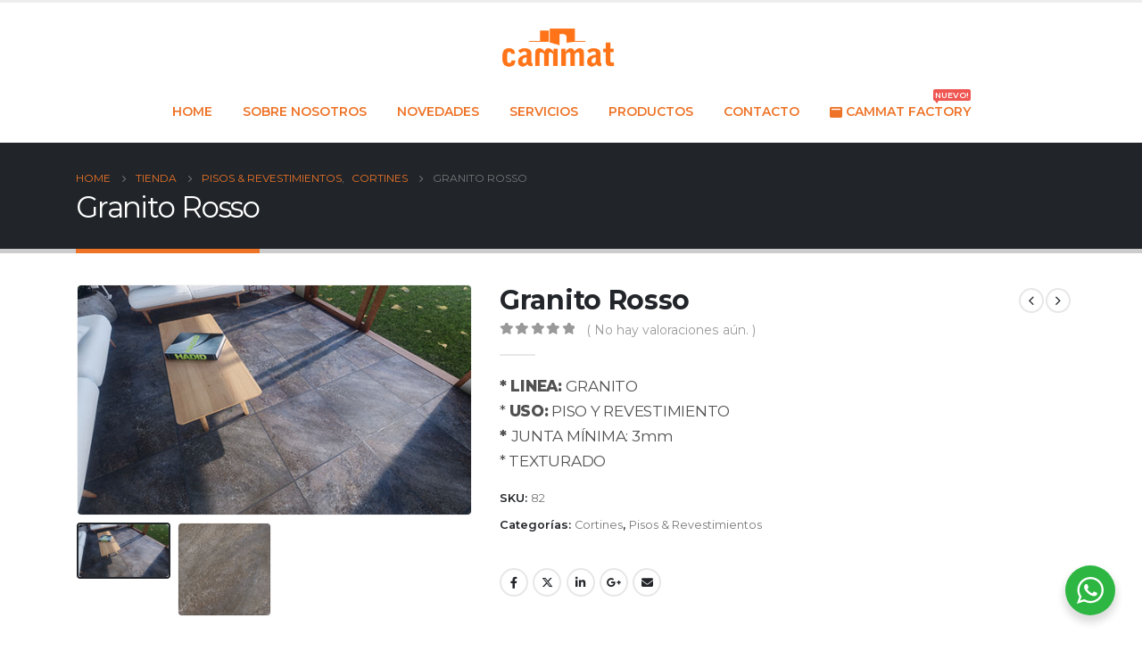

--- FILE ---
content_type: text/html; charset=UTF-8
request_url: https://cammat.com.ar/producto/granito-rosso/
body_size: 25255
content:
	<!DOCTYPE html>
	<html  lang="es-AR" prefix="og: http://ogp.me/ns# fb: http://ogp.me/ns/fb#">
	<head>
		<meta http-equiv="X-UA-Compatible" content="IE=edge" />
		<meta http-equiv="Content-Type" content="text/html; charset=UTF-8" />
		<meta name="viewport" content="width=device-width, initial-scale=1, minimum-scale=1" />

		<link rel="profile" href="https://gmpg.org/xfn/11" />
		<link rel="pingback" href="https://cammat.com.ar/xmlrpc.php" />
		<title>Granito Rosso &#8211; Cammat</title>
<meta name='robots' content='max-image-preview:large' />
<script>window._wca = window._wca || [];</script>
<link rel='dns-prefetch' href='//stats.wp.com' />
<link rel='dns-prefetch' href='//www.googletagmanager.com' />
<link rel="alternate" type="application/rss+xml" title="Cammat &raquo; Feed" href="https://cammat.com.ar/feed/" />
<link rel="alternate" type="application/rss+xml" title="Cammat &raquo; RSS de los comentarios" href="https://cammat.com.ar/comments/feed/" />
<link rel="alternate" type="application/rss+xml" title="Cammat &raquo; Granito Rosso RSS de los comentarios" href="https://cammat.com.ar/producto/granito-rosso/feed/" />
<link rel="alternate" title="oEmbed (JSON)" type="application/json+oembed" href="https://cammat.com.ar/wp-json/oembed/1.0/embed?url=https%3A%2F%2Fcammat.com.ar%2Fproducto%2Fgranito-rosso%2F" />
<link rel="alternate" title="oEmbed (XML)" type="text/xml+oembed" href="https://cammat.com.ar/wp-json/oembed/1.0/embed?url=https%3A%2F%2Fcammat.com.ar%2Fproducto%2Fgranito-rosso%2F&#038;format=xml" />
		<link rel="shortcut icon" href="//cammat.com.ar/wp-content/uploads/2021/10/cropped-2PERFIL_CAMMMAT_180px-x-180px-02.png" type="image/x-icon" />
				<link rel="apple-touch-icon" href="//cammat.com.ar/wp-content/uploads/2021/10/cropped-2PERFIL_CAMMMAT_180px-x-180px-02.png" />
				<link rel="apple-touch-icon" sizes="120x120" href="//cammat.com.ar/wp-content/uploads/2021/10/cropped-2PERFIL_CAMMMAT_180px-x-180px-02.png" />
				<link rel="apple-touch-icon" sizes="76x76" href="//cammat.com.ar/wp-content/uploads/2021/10/cropped-2PERFIL_CAMMMAT_180px-x-180px-02.png" />
				<link rel="apple-touch-icon" sizes="152x152" href="//cammat.com.ar/wp-content/uploads/2021/10/cropped-2PERFIL_CAMMMAT_180px-x-180px-02.png" />
			<meta name="twitter:card" content="summary_large_image">
	<meta property="twitter:title" content="Granito Rosso"/>
	<meta property="og:title" content="Granito Rosso"/>
	<meta property="og:type" content="website"/>
	<meta property="og:url" content="https://cammat.com.ar/producto/granito-rosso/"/>
	<meta property="og:site_name" content="Cammat"/>
	<meta property="og:description" content=""/>

						<meta property="og:image" content="https://cammat.com.ar/wp-content/uploads/2023/06/f-roso.jpg"/>
				<style id='wp-img-auto-sizes-contain-inline-css'>
img:is([sizes=auto i],[sizes^="auto," i]){contain-intrinsic-size:3000px 1500px}
/*# sourceURL=wp-img-auto-sizes-contain-inline-css */
</style>
<link rel='stylesheet' id='berocket_aapf_widget-style-css' href='https://cammat.com.ar/wp-content/plugins/woocommerce-ajax-filters/assets/frontend/css/fullmain.min.css?ver=1.6.9.4' media='all' />
<style id='wp-emoji-styles-inline-css'>

	img.wp-smiley, img.emoji {
		display: inline !important;
		border: none !important;
		box-shadow: none !important;
		height: 1em !important;
		width: 1em !important;
		margin: 0 0.07em !important;
		vertical-align: -0.1em !important;
		background: none !important;
		padding: 0 !important;
	}
/*# sourceURL=wp-emoji-styles-inline-css */
</style>
<link rel='stylesheet' id='wp-block-library-css' href='https://cammat.com.ar/wp-includes/css/dist/block-library/style.min.css?ver=6.9' media='all' />
<style id='wp-block-library-theme-inline-css'>
.wp-block-audio :where(figcaption){color:#555;font-size:13px;text-align:center}.is-dark-theme .wp-block-audio :where(figcaption){color:#ffffffa6}.wp-block-audio{margin:0 0 1em}.wp-block-code{border:1px solid #ccc;border-radius:4px;font-family:Menlo,Consolas,monaco,monospace;padding:.8em 1em}.wp-block-embed :where(figcaption){color:#555;font-size:13px;text-align:center}.is-dark-theme .wp-block-embed :where(figcaption){color:#ffffffa6}.wp-block-embed{margin:0 0 1em}.blocks-gallery-caption{color:#555;font-size:13px;text-align:center}.is-dark-theme .blocks-gallery-caption{color:#ffffffa6}:root :where(.wp-block-image figcaption){color:#555;font-size:13px;text-align:center}.is-dark-theme :root :where(.wp-block-image figcaption){color:#ffffffa6}.wp-block-image{margin:0 0 1em}.wp-block-pullquote{border-bottom:4px solid;border-top:4px solid;color:currentColor;margin-bottom:1.75em}.wp-block-pullquote :where(cite),.wp-block-pullquote :where(footer),.wp-block-pullquote__citation{color:currentColor;font-size:.8125em;font-style:normal;text-transform:uppercase}.wp-block-quote{border-left:.25em solid;margin:0 0 1.75em;padding-left:1em}.wp-block-quote cite,.wp-block-quote footer{color:currentColor;font-size:.8125em;font-style:normal;position:relative}.wp-block-quote:where(.has-text-align-right){border-left:none;border-right:.25em solid;padding-left:0;padding-right:1em}.wp-block-quote:where(.has-text-align-center){border:none;padding-left:0}.wp-block-quote.is-large,.wp-block-quote.is-style-large,.wp-block-quote:where(.is-style-plain){border:none}.wp-block-search .wp-block-search__label{font-weight:700}.wp-block-search__button{border:1px solid #ccc;padding:.375em .625em}:where(.wp-block-group.has-background){padding:1.25em 2.375em}.wp-block-separator.has-css-opacity{opacity:.4}.wp-block-separator{border:none;border-bottom:2px solid;margin-left:auto;margin-right:auto}.wp-block-separator.has-alpha-channel-opacity{opacity:1}.wp-block-separator:not(.is-style-wide):not(.is-style-dots){width:100px}.wp-block-separator.has-background:not(.is-style-dots){border-bottom:none;height:1px}.wp-block-separator.has-background:not(.is-style-wide):not(.is-style-dots){height:2px}.wp-block-table{margin:0 0 1em}.wp-block-table td,.wp-block-table th{word-break:normal}.wp-block-table :where(figcaption){color:#555;font-size:13px;text-align:center}.is-dark-theme .wp-block-table :where(figcaption){color:#ffffffa6}.wp-block-video :where(figcaption){color:#555;font-size:13px;text-align:center}.is-dark-theme .wp-block-video :where(figcaption){color:#ffffffa6}.wp-block-video{margin:0 0 1em}:root :where(.wp-block-template-part.has-background){margin-bottom:0;margin-top:0;padding:1.25em 2.375em}
/*# sourceURL=/wp-includes/css/dist/block-library/theme.min.css */
</style>
<style id='classic-theme-styles-inline-css'>
/*! This file is auto-generated */
.wp-block-button__link{color:#fff;background-color:#32373c;border-radius:9999px;box-shadow:none;text-decoration:none;padding:calc(.667em + 2px) calc(1.333em + 2px);font-size:1.125em}.wp-block-file__button{background:#32373c;color:#fff;text-decoration:none}
/*# sourceURL=/wp-includes/css/classic-themes.min.css */
</style>
<link rel='stylesheet' id='mediaelement-css' href='https://cammat.com.ar/wp-includes/js/mediaelement/mediaelementplayer-legacy.min.css?ver=4.2.17' media='all' />
<link rel='stylesheet' id='wp-mediaelement-css' href='https://cammat.com.ar/wp-includes/js/mediaelement/wp-mediaelement.min.css?ver=6.9' media='all' />
<style id='jetpack-sharing-buttons-style-inline-css'>
.jetpack-sharing-buttons__services-list{display:flex;flex-direction:row;flex-wrap:wrap;gap:0;list-style-type:none;margin:5px;padding:0}.jetpack-sharing-buttons__services-list.has-small-icon-size{font-size:12px}.jetpack-sharing-buttons__services-list.has-normal-icon-size{font-size:16px}.jetpack-sharing-buttons__services-list.has-large-icon-size{font-size:24px}.jetpack-sharing-buttons__services-list.has-huge-icon-size{font-size:36px}@media print{.jetpack-sharing-buttons__services-list{display:none!important}}.editor-styles-wrapper .wp-block-jetpack-sharing-buttons{gap:0;padding-inline-start:0}ul.jetpack-sharing-buttons__services-list.has-background{padding:1.25em 2.375em}
/*# sourceURL=https://cammat.com.ar/wp-content/plugins/jetpack/_inc/blocks/sharing-buttons/view.css */
</style>
<link rel='stylesheet' id='nta-css-popup-css' href='https://cammat.com.ar/wp-content/plugins/whatsapp-for-wordpress/assets/dist/css/style.css?ver=6.9' media='all' />
<style id='global-styles-inline-css'>
:root{--wp--preset--aspect-ratio--square: 1;--wp--preset--aspect-ratio--4-3: 4/3;--wp--preset--aspect-ratio--3-4: 3/4;--wp--preset--aspect-ratio--3-2: 3/2;--wp--preset--aspect-ratio--2-3: 2/3;--wp--preset--aspect-ratio--16-9: 16/9;--wp--preset--aspect-ratio--9-16: 9/16;--wp--preset--color--black: #000000;--wp--preset--color--cyan-bluish-gray: #abb8c3;--wp--preset--color--white: #ffffff;--wp--preset--color--pale-pink: #f78da7;--wp--preset--color--vivid-red: #cf2e2e;--wp--preset--color--luminous-vivid-orange: #ff6900;--wp--preset--color--luminous-vivid-amber: #fcb900;--wp--preset--color--light-green-cyan: #7bdcb5;--wp--preset--color--vivid-green-cyan: #00d084;--wp--preset--color--pale-cyan-blue: #8ed1fc;--wp--preset--color--vivid-cyan-blue: #0693e3;--wp--preset--color--vivid-purple: #9b51e0;--wp--preset--color--primary: #ee7327;--wp--preset--color--secondary: #e36159;--wp--preset--color--tertiary: #ed803d;--wp--preset--color--quaternary: #383f48;--wp--preset--color--dark: #212529;--wp--preset--color--light: #ffffff;--wp--preset--gradient--vivid-cyan-blue-to-vivid-purple: linear-gradient(135deg,rgb(6,147,227) 0%,rgb(155,81,224) 100%);--wp--preset--gradient--light-green-cyan-to-vivid-green-cyan: linear-gradient(135deg,rgb(122,220,180) 0%,rgb(0,208,130) 100%);--wp--preset--gradient--luminous-vivid-amber-to-luminous-vivid-orange: linear-gradient(135deg,rgb(252,185,0) 0%,rgb(255,105,0) 100%);--wp--preset--gradient--luminous-vivid-orange-to-vivid-red: linear-gradient(135deg,rgb(255,105,0) 0%,rgb(207,46,46) 100%);--wp--preset--gradient--very-light-gray-to-cyan-bluish-gray: linear-gradient(135deg,rgb(238,238,238) 0%,rgb(169,184,195) 100%);--wp--preset--gradient--cool-to-warm-spectrum: linear-gradient(135deg,rgb(74,234,220) 0%,rgb(151,120,209) 20%,rgb(207,42,186) 40%,rgb(238,44,130) 60%,rgb(251,105,98) 80%,rgb(254,248,76) 100%);--wp--preset--gradient--blush-light-purple: linear-gradient(135deg,rgb(255,206,236) 0%,rgb(152,150,240) 100%);--wp--preset--gradient--blush-bordeaux: linear-gradient(135deg,rgb(254,205,165) 0%,rgb(254,45,45) 50%,rgb(107,0,62) 100%);--wp--preset--gradient--luminous-dusk: linear-gradient(135deg,rgb(255,203,112) 0%,rgb(199,81,192) 50%,rgb(65,88,208) 100%);--wp--preset--gradient--pale-ocean: linear-gradient(135deg,rgb(255,245,203) 0%,rgb(182,227,212) 50%,rgb(51,167,181) 100%);--wp--preset--gradient--electric-grass: linear-gradient(135deg,rgb(202,248,128) 0%,rgb(113,206,126) 100%);--wp--preset--gradient--midnight: linear-gradient(135deg,rgb(2,3,129) 0%,rgb(40,116,252) 100%);--wp--preset--font-size--small: 13px;--wp--preset--font-size--medium: 20px;--wp--preset--font-size--large: 36px;--wp--preset--font-size--x-large: 42px;--wp--preset--spacing--20: 0.44rem;--wp--preset--spacing--30: 0.67rem;--wp--preset--spacing--40: 1rem;--wp--preset--spacing--50: 1.5rem;--wp--preset--spacing--60: 2.25rem;--wp--preset--spacing--70: 3.38rem;--wp--preset--spacing--80: 5.06rem;--wp--preset--shadow--natural: 6px 6px 9px rgba(0, 0, 0, 0.2);--wp--preset--shadow--deep: 12px 12px 50px rgba(0, 0, 0, 0.4);--wp--preset--shadow--sharp: 6px 6px 0px rgba(0, 0, 0, 0.2);--wp--preset--shadow--outlined: 6px 6px 0px -3px rgb(255, 255, 255), 6px 6px rgb(0, 0, 0);--wp--preset--shadow--crisp: 6px 6px 0px rgb(0, 0, 0);}:where(.is-layout-flex){gap: 0.5em;}:where(.is-layout-grid){gap: 0.5em;}body .is-layout-flex{display: flex;}.is-layout-flex{flex-wrap: wrap;align-items: center;}.is-layout-flex > :is(*, div){margin: 0;}body .is-layout-grid{display: grid;}.is-layout-grid > :is(*, div){margin: 0;}:where(.wp-block-columns.is-layout-flex){gap: 2em;}:where(.wp-block-columns.is-layout-grid){gap: 2em;}:where(.wp-block-post-template.is-layout-flex){gap: 1.25em;}:where(.wp-block-post-template.is-layout-grid){gap: 1.25em;}.has-black-color{color: var(--wp--preset--color--black) !important;}.has-cyan-bluish-gray-color{color: var(--wp--preset--color--cyan-bluish-gray) !important;}.has-white-color{color: var(--wp--preset--color--white) !important;}.has-pale-pink-color{color: var(--wp--preset--color--pale-pink) !important;}.has-vivid-red-color{color: var(--wp--preset--color--vivid-red) !important;}.has-luminous-vivid-orange-color{color: var(--wp--preset--color--luminous-vivid-orange) !important;}.has-luminous-vivid-amber-color{color: var(--wp--preset--color--luminous-vivid-amber) !important;}.has-light-green-cyan-color{color: var(--wp--preset--color--light-green-cyan) !important;}.has-vivid-green-cyan-color{color: var(--wp--preset--color--vivid-green-cyan) !important;}.has-pale-cyan-blue-color{color: var(--wp--preset--color--pale-cyan-blue) !important;}.has-vivid-cyan-blue-color{color: var(--wp--preset--color--vivid-cyan-blue) !important;}.has-vivid-purple-color{color: var(--wp--preset--color--vivid-purple) !important;}.has-black-background-color{background-color: var(--wp--preset--color--black) !important;}.has-cyan-bluish-gray-background-color{background-color: var(--wp--preset--color--cyan-bluish-gray) !important;}.has-white-background-color{background-color: var(--wp--preset--color--white) !important;}.has-pale-pink-background-color{background-color: var(--wp--preset--color--pale-pink) !important;}.has-vivid-red-background-color{background-color: var(--wp--preset--color--vivid-red) !important;}.has-luminous-vivid-orange-background-color{background-color: var(--wp--preset--color--luminous-vivid-orange) !important;}.has-luminous-vivid-amber-background-color{background-color: var(--wp--preset--color--luminous-vivid-amber) !important;}.has-light-green-cyan-background-color{background-color: var(--wp--preset--color--light-green-cyan) !important;}.has-vivid-green-cyan-background-color{background-color: var(--wp--preset--color--vivid-green-cyan) !important;}.has-pale-cyan-blue-background-color{background-color: var(--wp--preset--color--pale-cyan-blue) !important;}.has-vivid-cyan-blue-background-color{background-color: var(--wp--preset--color--vivid-cyan-blue) !important;}.has-vivid-purple-background-color{background-color: var(--wp--preset--color--vivid-purple) !important;}.has-black-border-color{border-color: var(--wp--preset--color--black) !important;}.has-cyan-bluish-gray-border-color{border-color: var(--wp--preset--color--cyan-bluish-gray) !important;}.has-white-border-color{border-color: var(--wp--preset--color--white) !important;}.has-pale-pink-border-color{border-color: var(--wp--preset--color--pale-pink) !important;}.has-vivid-red-border-color{border-color: var(--wp--preset--color--vivid-red) !important;}.has-luminous-vivid-orange-border-color{border-color: var(--wp--preset--color--luminous-vivid-orange) !important;}.has-luminous-vivid-amber-border-color{border-color: var(--wp--preset--color--luminous-vivid-amber) !important;}.has-light-green-cyan-border-color{border-color: var(--wp--preset--color--light-green-cyan) !important;}.has-vivid-green-cyan-border-color{border-color: var(--wp--preset--color--vivid-green-cyan) !important;}.has-pale-cyan-blue-border-color{border-color: var(--wp--preset--color--pale-cyan-blue) !important;}.has-vivid-cyan-blue-border-color{border-color: var(--wp--preset--color--vivid-cyan-blue) !important;}.has-vivid-purple-border-color{border-color: var(--wp--preset--color--vivid-purple) !important;}.has-vivid-cyan-blue-to-vivid-purple-gradient-background{background: var(--wp--preset--gradient--vivid-cyan-blue-to-vivid-purple) !important;}.has-light-green-cyan-to-vivid-green-cyan-gradient-background{background: var(--wp--preset--gradient--light-green-cyan-to-vivid-green-cyan) !important;}.has-luminous-vivid-amber-to-luminous-vivid-orange-gradient-background{background: var(--wp--preset--gradient--luminous-vivid-amber-to-luminous-vivid-orange) !important;}.has-luminous-vivid-orange-to-vivid-red-gradient-background{background: var(--wp--preset--gradient--luminous-vivid-orange-to-vivid-red) !important;}.has-very-light-gray-to-cyan-bluish-gray-gradient-background{background: var(--wp--preset--gradient--very-light-gray-to-cyan-bluish-gray) !important;}.has-cool-to-warm-spectrum-gradient-background{background: var(--wp--preset--gradient--cool-to-warm-spectrum) !important;}.has-blush-light-purple-gradient-background{background: var(--wp--preset--gradient--blush-light-purple) !important;}.has-blush-bordeaux-gradient-background{background: var(--wp--preset--gradient--blush-bordeaux) !important;}.has-luminous-dusk-gradient-background{background: var(--wp--preset--gradient--luminous-dusk) !important;}.has-pale-ocean-gradient-background{background: var(--wp--preset--gradient--pale-ocean) !important;}.has-electric-grass-gradient-background{background: var(--wp--preset--gradient--electric-grass) !important;}.has-midnight-gradient-background{background: var(--wp--preset--gradient--midnight) !important;}.has-small-font-size{font-size: var(--wp--preset--font-size--small) !important;}.has-medium-font-size{font-size: var(--wp--preset--font-size--medium) !important;}.has-large-font-size{font-size: var(--wp--preset--font-size--large) !important;}.has-x-large-font-size{font-size: var(--wp--preset--font-size--x-large) !important;}
:where(.wp-block-post-template.is-layout-flex){gap: 1.25em;}:where(.wp-block-post-template.is-layout-grid){gap: 1.25em;}
:where(.wp-block-term-template.is-layout-flex){gap: 1.25em;}:where(.wp-block-term-template.is-layout-grid){gap: 1.25em;}
:where(.wp-block-columns.is-layout-flex){gap: 2em;}:where(.wp-block-columns.is-layout-grid){gap: 2em;}
:root :where(.wp-block-pullquote){font-size: 1.5em;line-height: 1.6;}
/*# sourceURL=global-styles-inline-css */
</style>
<link rel='stylesheet' id='contact-form-7-css' href='https://cammat.com.ar/wp-content/plugins/contact-form-7/includes/css/styles.css?ver=6.1.4' media='all' />
<link rel='stylesheet' id='air-datepicker-css' href='https://cammat.com.ar/wp-content/plugins/jetsmartfilters239/assets/vendors/air-datepicker/air-datepicker.min.css?ver=2.2.3' media='all' />
<style id='woocommerce-inline-inline-css'>
.woocommerce form .form-row .required { visibility: visible; }
/*# sourceURL=woocommerce-inline-inline-css */
</style>
<link rel='stylesheet' id='porto-css-vars-css' href='https://cammat.com.ar/wp-content/uploads/porto_styles/theme_css_vars.css?ver=7.0.8' media='all' />
<link rel='stylesheet' id='bootstrap-css' href='https://cammat.com.ar/wp-content/uploads/porto_styles/bootstrap.css?ver=7.0.8' media='all' />
<link rel='stylesheet' id='porto-plugins-css' href='https://cammat.com.ar/wp-content/themes/porto/css/plugins.css?ver=7.0.8' media='all' />
<link rel='stylesheet' id='porto-theme-css' href='https://cammat.com.ar/wp-content/themes/porto/css/theme.css?ver=7.0.8' media='all' />
<link rel='stylesheet' id='porto-theme-portfolio-css' href='https://cammat.com.ar/wp-content/themes/porto/css/theme_portfolio.css?ver=7.0.8' media='all' />
<link rel='stylesheet' id='porto-theme-member-css' href='https://cammat.com.ar/wp-content/themes/porto/css/theme_member.css?ver=7.0.8' media='all' />
<link rel='stylesheet' id='porto-shortcodes-css' href='https://cammat.com.ar/wp-content/uploads/porto_styles/shortcodes.css?ver=7.0.8' media='all' />
<link rel='stylesheet' id='porto-theme-shop-css' href='https://cammat.com.ar/wp-content/themes/porto/css/theme_shop.css?ver=7.0.8' media='all' />
<link rel='stylesheet' id='porto-theme-elementor-css' href='https://cammat.com.ar/wp-content/themes/porto/css/theme_elementor.css?ver=7.0.8' media='all' />
<link rel='stylesheet' id='porto-theme-radius-css' href='https://cammat.com.ar/wp-content/themes/porto/css/theme_radius.css?ver=7.0.8' media='all' />
<link rel='stylesheet' id='porto-dynamic-style-css' href='https://cammat.com.ar/wp-content/uploads/porto_styles/dynamic_style.css?ver=7.0.8' media='all' />
<link rel='stylesheet' id='porto-account-login-style-css' href='https://cammat.com.ar/wp-content/themes/porto/css/theme/shop/login-style/account-login.css?ver=7.0.8' media='all' />
<link rel='stylesheet' id='porto-style-css' href='https://cammat.com.ar/wp-content/themes/porto/style.css?ver=7.0.8' media='all' />
<style id='porto-style-inline-css'>
.side-header-narrow-bar-logo{max-width:150px}#header,.sticky-header .header-main.sticky{border-top:3px solid #ededed}@media (min-width:992px){}.page-top .page-title-wrap{line-height:0}.page-top .page-title:not(.b-none):after{content:'';position:absolute;width:100%;left:0;border-bottom:5px solid var(--porto-primary-color);bottom:-32px}body.single-product .page-top .breadcrumbs-wrap{padding-right:55px}.product-images .img-thumbnail .inner,.product-images .img-thumbnail .inner img{-webkit-transform:none;transform:none}.sticky-product{position:fixed;top:0;left:0;width:100%;z-index:100;background-color:#fff;box-shadow:0 3px 5px rgba(0,0,0,0.08);padding:15px 0}.sticky-product.pos-bottom{top:auto;bottom:0;box-shadow:0 -3px 5px rgba(0,0,0,0.08)}.sticky-product .container{display:-ms-flexbox;display:flex;-ms-flex-align:center;align-items:center;-ms-flex-wrap:wrap;flex-wrap:wrap}.sticky-product .sticky-image{max-width:60px;margin-right:15px}.sticky-product .add-to-cart{-ms-flex:1;flex:1;text-align:right;margin-top:5px}.sticky-product .product-name{font-size:16px;font-weight:600;line-height:inherit;margin-bottom:0}.sticky-product .sticky-detail{line-height:1.5;display:-ms-flexbox;display:flex}.sticky-product .star-rating{margin:5px 15px;font-size:1em}.sticky-product .availability{padding-top:2px}.sticky-product .sticky-detail .price{font-family:Montserrat,Montserrat,sans-serif;font-weight:400;margin-bottom:0;font-size:1.3em;line-height:1.5}@media (max-width:992px){.sticky-product .container{padding-left:var(--porto-grid-gutter-width);padding-right:var(--porto-grid-gutter-width)}}@media (max-width:767px){.sticky-product{display:none}}#login-form-popup{max-width:480px}strong{font-weight:900}.btn-call-to-action .btn{font-size:1em;font-weight:600;text-transform:none}.portfolio-item .thumb-info{background:#f4f4f4}.image-box .porto-sicon-header p{letter-spacing:-0.05em}.lead,.lead p{letter-spacing:-.05em;line-height:1.8rem}h2.elementor-heading-title{font-weight:400}.text-color-primary .elementor-heading-title{color:inherit}.elementor-widget-container .container{padding-left:0;padding-right:0}.elementor-widget-progress.round .elementor-progress-bar{border-radius:inherit}.elementor-testimonial-content{position:relative;padding:2.5rem 4rem 2.5rem 4.5rem;border-radius:8px;background-color:#0099e6}.elementor-testimonial-content::before,.elementor-testimonial-content::after{position:absolute;font-size:5rem;line-height:1}.elementor-testimonial-content::before{content:"\201C";top:20px;left:20px}.elementor-testimonial-content::after{content:'';top:100%;left:40px;border-left:11px solid transparent;border-right:11px solid transparent;border-top:8px solid #0099e6}.topimage .elementor-testimonial-content{margin:85px 0 3px;padding:20px 60px;background-color:transparent}.topimage .elementor-testimonial-content::before{left:10px;top:0}.topimage .elementor-testimonial-content::after{content:"\201D";right:10px;top:auto;left:auto;margin-top:5px;border:0}.topimage .elementor-testimonial-image{position:absolute;top:15px;left:50%;transform:translateX(-50%);-webkit-transform:translateX(-50%)}@media(max-width:575px){.topimage .elementor-testimonial-content{padding:20px}.topimage .elementor-testimonial-content::before,.topimage .elementor-testimonial-content::after{content:none}}.elementor-toggle-icon{height:24px;border-radius:3px;margin:-3px 8px 0 0;color:#fff;background-color:#08c;font-size:8px;line-height:24px}i.elementor-toggle-icon-opened{line-height:inherit}.elementor-toggle .elementor-tab-title{padding-left:0;margin-bottom:-5px;line-height:1.286}.elementor-toggle .elementor-tab-title .elementor-toggle-icon{width:24px}.elementor-toggle .elementor-tab-title .elementor-toggle-icon.elementor-toggle-icon-left{text-align:center}.elementor-tab-content p:last-child{margin-bottom:0}.accordion-space .elementor-accordion-item:not(:last-child){margin-bottom:5px}.accordion-space.elementor-widget-accordion.elementor-widget .elementor-accordion .elementor-accordion-item .elementor-tab-content{border:0}.accordion-space.elementor-widget-accordion .elementor-accordion-item+.elementor-accordion-item{border-top-style:solid}.zoom-images a{position:relative;display:block;border-radius:4px;padding:4px;border:1px solid #ddd}.zoom-images img{border-radius:4px;border:0}.zoom-images a::after{content:'\f002';position:absolute;right:7px;bottom:7px;border-radius:15px;padding:3px 8px;color:#fff;background-color:#08c;font-family:"Font Awesome 5 Free";font-weight:900}.zoom-images a:hover::after{background-color:#0099e6}@media (min-width:992px){.carousel-center-active-item .swiper-slide{opacity:.2}.carousel-center-active-item .swiper-slide-active+.swiper-slide+.swiper-slide+.swiper-slide{opacity:1}}
/*# sourceURL=porto-style-inline-css */
</style>
<link rel='stylesheet' id='porto-360-gallery-css' href='https://cammat.com.ar/wp-content/themes/porto/inc/lib/threesixty/threesixty.css?ver=7.0.8' media='all' />
<link rel='stylesheet' id='styles-child-css' href='https://cammat.com.ar/wp-content/themes/porto-child/style.css?ver=6.9' media='all' />
<script src="https://cammat.com.ar/wp-includes/js/jquery/jquery.min.js?ver=3.7.1" id="jquery-core-js"></script>
<script src="https://cammat.com.ar/wp-includes/js/jquery/jquery-migrate.min.js?ver=3.4.1" id="jquery-migrate-js"></script>
<script src="https://cammat.com.ar/wp-content/plugins/jetsmartfilters239/assets/vendors/air-datepicker/air-datepicker.min.js?ver=2.2.3" id="air-datepicker-js"></script>
<script src="https://cammat.com.ar/wp-content/plugins/woocommerce/assets/js/jquery-blockui/jquery.blockUI.min.js?ver=2.7.0-wc.10.4.3" id="wc-jquery-blockui-js" defer data-wp-strategy="defer"></script>
<script id="wc-add-to-cart-js-extra">
var wc_add_to_cart_params = {"ajax_url":"/wp-admin/admin-ajax.php","wc_ajax_url":"/?wc-ajax=%%endpoint%%","i18n_view_cart":"Ver carrito","cart_url":"https://cammat.com.ar/carro/","is_cart":"","cart_redirect_after_add":"no"};
//# sourceURL=wc-add-to-cart-js-extra
</script>
<script src="https://cammat.com.ar/wp-content/plugins/woocommerce/assets/js/frontend/add-to-cart.min.js?ver=10.4.3" id="wc-add-to-cart-js" defer data-wp-strategy="defer"></script>
<script id="wc-single-product-js-extra">
var wc_single_product_params = {"i18n_required_rating_text":"Por favor selecciona una puntuaci\u00f3n","i18n_rating_options":["1 de 5 estrellas","2 de 5 estrellas","3 de 5 estrellas","4 de 5 estrellas","5 de 5 estrellas"],"i18n_product_gallery_trigger_text":"View full-screen image gallery","review_rating_required":"yes","flexslider":{"rtl":false,"animation":"slide","smoothHeight":true,"directionNav":false,"controlNav":"thumbnails","slideshow":false,"animationSpeed":500,"animationLoop":false,"allowOneSlide":false},"zoom_enabled":"","zoom_options":[],"photoswipe_enabled":"","photoswipe_options":{"shareEl":false,"closeOnScroll":false,"history":false,"hideAnimationDuration":0,"showAnimationDuration":0},"flexslider_enabled":""};
//# sourceURL=wc-single-product-js-extra
</script>
<script src="https://cammat.com.ar/wp-content/plugins/woocommerce/assets/js/frontend/single-product.min.js?ver=10.4.3" id="wc-single-product-js" defer data-wp-strategy="defer"></script>
<script src="https://cammat.com.ar/wp-content/plugins/woocommerce/assets/js/js-cookie/js.cookie.min.js?ver=2.1.4-wc.10.4.3" id="wc-js-cookie-js" defer data-wp-strategy="defer"></script>
<script id="woocommerce-js-extra">
var woocommerce_params = {"ajax_url":"/wp-admin/admin-ajax.php","wc_ajax_url":"/?wc-ajax=%%endpoint%%","i18n_password_show":"Mostrar contrase\u00f1a","i18n_password_hide":"Ocultar contrase\u00f1a"};
//# sourceURL=woocommerce-js-extra
</script>
<script src="https://cammat.com.ar/wp-content/plugins/woocommerce/assets/js/frontend/woocommerce.min.js?ver=10.4.3" id="woocommerce-js" defer data-wp-strategy="defer"></script>
<script src="https://stats.wp.com/s-202603.js" id="woocommerce-analytics-js" defer data-wp-strategy="defer"></script>
<script id="wc-cart-fragments-js-extra">
var wc_cart_fragments_params = {"ajax_url":"/wp-admin/admin-ajax.php","wc_ajax_url":"/?wc-ajax=%%endpoint%%","cart_hash_key":"wc_cart_hash_2954d47bbc6157dcdc23b201499be776","fragment_name":"wc_fragments_2954d47bbc6157dcdc23b201499be776","request_timeout":"15000"};
//# sourceURL=wc-cart-fragments-js-extra
</script>
<script src="https://cammat.com.ar/wp-content/plugins/woocommerce/assets/js/frontend/cart-fragments.min.js?ver=10.4.3" id="wc-cart-fragments-js" defer data-wp-strategy="defer"></script>

<!-- Google tag (gtag.js) snippet added by Site Kit -->
<!-- Google Analytics snippet added by Site Kit -->
<script src="https://www.googletagmanager.com/gtag/js?id=GT-MRM7CDJT" id="google_gtagjs-js" async></script>
<script id="google_gtagjs-js-after">
window.dataLayer = window.dataLayer || [];function gtag(){dataLayer.push(arguments);}
gtag("set","linker",{"domains":["cammat.com.ar"]});
gtag("js", new Date());
gtag("set", "developer_id.dZTNiMT", true);
gtag("config", "GT-MRM7CDJT");
//# sourceURL=google_gtagjs-js-after
</script>
<script src="https://cammat.com.ar/wp-content/plugins/woocommerce/assets/js/jquery-cookie/jquery.cookie.min.js?ver=1.4.1-wc.10.4.3" id="wc-jquery-cookie-js" defer data-wp-strategy="defer"></script>
<link rel="https://api.w.org/" href="https://cammat.com.ar/wp-json/" /><link rel="alternate" title="JSON" type="application/json" href="https://cammat.com.ar/wp-json/wp/v2/product/6356" /><link rel="EditURI" type="application/rsd+xml" title="RSD" href="https://cammat.com.ar/xmlrpc.php?rsd" />
<meta name="generator" content="WordPress 6.9" />
<meta name="generator" content="WooCommerce 10.4.3" />
<link rel="canonical" href="https://cammat.com.ar/producto/granito-rosso/" />
<link rel='shortlink' href='https://cammat.com.ar/?p=6356' />
<meta name="generator" content="Site Kit by Google 1.168.0" /><style></style>	<style>img#wpstats{display:none}</style>
				<script type="text/javascript">
		WebFontConfig = {
			google: { families: [ 'Montserrat:300,400,500,600,700,800','Shadows+Into+Light:400,700','Playfair+Display:400,700','Open+Sans:400,600,700' ] }
		};
		(function(d) {
			var wf = d.createElement('script'), s = d.scripts[d.scripts.length - 1];
			wf.src = 'https://cammat.com.ar/wp-content/themes/porto/js/libs/webfont.js';
			wf.async = true;
			s.parentNode.insertBefore(wf, s);
		})(document);</script>
			<noscript><style>.woocommerce-product-gallery{ opacity: 1 !important; }</style></noscript>
	<meta name="generator" content="Elementor 3.34.1; features: additional_custom_breakpoints; settings: css_print_method-external, google_font-enabled, font_display-auto">
			<style>
				.e-con.e-parent:nth-of-type(n+4):not(.e-lazyloaded):not(.e-no-lazyload),
				.e-con.e-parent:nth-of-type(n+4):not(.e-lazyloaded):not(.e-no-lazyload) * {
					background-image: none !important;
				}
				@media screen and (max-height: 1024px) {
					.e-con.e-parent:nth-of-type(n+3):not(.e-lazyloaded):not(.e-no-lazyload),
					.e-con.e-parent:nth-of-type(n+3):not(.e-lazyloaded):not(.e-no-lazyload) * {
						background-image: none !important;
					}
				}
				@media screen and (max-height: 640px) {
					.e-con.e-parent:nth-of-type(n+2):not(.e-lazyloaded):not(.e-no-lazyload),
					.e-con.e-parent:nth-of-type(n+2):not(.e-lazyloaded):not(.e-no-lazyload) * {
						background-image: none !important;
					}
				}
			</style>
			<meta name="generator" content="Powered by Slider Revolution 6.7.15 - responsive, Mobile-Friendly Slider Plugin for WordPress with comfortable drag and drop interface." />
<link rel="icon" href="https://cammat.com.ar/wp-content/uploads/2021/10/cropped-2PERFIL_CAMMMAT_180px-x-180px-02-32x32.png" sizes="32x32" />
<link rel="icon" href="https://cammat.com.ar/wp-content/uploads/2021/10/cropped-2PERFIL_CAMMMAT_180px-x-180px-02-192x192.png" sizes="192x192" />
<link rel="apple-touch-icon" href="https://cammat.com.ar/wp-content/uploads/2021/10/cropped-2PERFIL_CAMMMAT_180px-x-180px-02-180x180.png" />
<meta name="msapplication-TileImage" content="https://cammat.com.ar/wp-content/uploads/2021/10/cropped-2PERFIL_CAMMMAT_180px-x-180px-02-270x270.png" />
<script>function setREVStartSize(e){
			//window.requestAnimationFrame(function() {
				window.RSIW = window.RSIW===undefined ? window.innerWidth : window.RSIW;
				window.RSIH = window.RSIH===undefined ? window.innerHeight : window.RSIH;
				try {
					var pw = document.getElementById(e.c).parentNode.offsetWidth,
						newh;
					pw = pw===0 || isNaN(pw) || (e.l=="fullwidth" || e.layout=="fullwidth") ? window.RSIW : pw;
					e.tabw = e.tabw===undefined ? 0 : parseInt(e.tabw);
					e.thumbw = e.thumbw===undefined ? 0 : parseInt(e.thumbw);
					e.tabh = e.tabh===undefined ? 0 : parseInt(e.tabh);
					e.thumbh = e.thumbh===undefined ? 0 : parseInt(e.thumbh);
					e.tabhide = e.tabhide===undefined ? 0 : parseInt(e.tabhide);
					e.thumbhide = e.thumbhide===undefined ? 0 : parseInt(e.thumbhide);
					e.mh = e.mh===undefined || e.mh=="" || e.mh==="auto" ? 0 : parseInt(e.mh,0);
					if(e.layout==="fullscreen" || e.l==="fullscreen")
						newh = Math.max(e.mh,window.RSIH);
					else{
						e.gw = Array.isArray(e.gw) ? e.gw : [e.gw];
						for (var i in e.rl) if (e.gw[i]===undefined || e.gw[i]===0) e.gw[i] = e.gw[i-1];
						e.gh = e.el===undefined || e.el==="" || (Array.isArray(e.el) && e.el.length==0)? e.gh : e.el;
						e.gh = Array.isArray(e.gh) ? e.gh : [e.gh];
						for (var i in e.rl) if (e.gh[i]===undefined || e.gh[i]===0) e.gh[i] = e.gh[i-1];
											
						var nl = new Array(e.rl.length),
							ix = 0,
							sl;
						e.tabw = e.tabhide>=pw ? 0 : e.tabw;
						e.thumbw = e.thumbhide>=pw ? 0 : e.thumbw;
						e.tabh = e.tabhide>=pw ? 0 : e.tabh;
						e.thumbh = e.thumbhide>=pw ? 0 : e.thumbh;
						for (var i in e.rl) nl[i] = e.rl[i]<window.RSIW ? 0 : e.rl[i];
						sl = nl[0];
						for (var i in nl) if (sl>nl[i] && nl[i]>0) { sl = nl[i]; ix=i;}
						var m = pw>(e.gw[ix]+e.tabw+e.thumbw) ? 1 : (pw-(e.tabw+e.thumbw)) / (e.gw[ix]);
						newh =  (e.gh[ix] * m) + (e.tabh + e.thumbh);
					}
					var el = document.getElementById(e.c);
					if (el!==null && el) el.style.height = newh+"px";
					el = document.getElementById(e.c+"_wrapper");
					if (el!==null && el) {
						el.style.height = newh+"px";
						el.style.display = "block";
					}
				} catch(e){
					console.log("Failure at Presize of Slider:" + e)
				}
			//});
		  };</script>
		<style id="wp-custom-css">
			ul.products li.product-category .thumb-info h3 {
  background-color: #ee732780;
  font-size: 20px;
	padding-top: 15px;
	padding-bottom: 15px;
	font-weight: 600;
	border-radius: 4px;
}
.elementor-4584 .elementor-element.elementor-element-29b240e .apply-filters__button {
  font-size: 14px;
  font-weight: 600;
  color: #FFFFFF;
  background-color: #F0740E;
  padding: 10px 10px 10px 10px;
}
ul.products li.product-col h3 {
  font-size: 20px;
  font-weight: 500;
  line-height: 24px;
  margin-bottom: .85rem;
}
.wa__button {
  width: 260px;
}
.tabla {
  width: 500px;
	border: solid 1px #ccc;
}
.tabla td {
 	border: solid 1px #ccc;
}
.mega-menu .wide li.sub li.menu-item > a {

  padding: 2px 8px;
 
}

.factory {
  text-align: center;
  margin-left: auto;
  margin-right: auto;
  display: inline-block;
  vertical-align: middle;
	margin: 0;
padding: 0;
list-style: none;
	border: 0px none;
  background: transparent;
	text-transform: uppercase;
}
.factory li {
  float: left;
	display: block;
}
.factory li a {
  color: #77BC23;
	padding: 10px 8px;
  margin: 0 3px;
	text-decoration: none;
}
.factory li a:hover {
  color: #fff;
	background-color:#77BC23;
}
.mega-menu li.menu-item > a > [class*=" fa-"], .sidebar-menu li.menu-item > a > [class*=" fa-"] {
  width: 10px;
}
.marcas li a:hover {
	background-color:#fff;
}
.sidebar-menu > li.menu-item:hover{
	background-color: transparent;
}
		</style>
			</head>
	<body class="wp-singular product-template-default single single-product postid-6356 wp-embed-responsive wp-theme-porto wp-child-theme-porto-child theme-porto woocommerce woocommerce-page woocommerce-no-js porto-rounded porto-breadcrumbs-bb login-popup full blog-1 elementor-default elementor-kit-5">
	
	<div class="page-wrapper"><!-- page wrapper -->
		
											<!-- header wrapper -->
				<div class="header-wrapper">
										<header id="header" class="header-separate header-corporate header-13 logo-center sticky-menu-header">
	
	<div class="header-main">
		<div class="container">
			<div class="header-left">
			</div>
			<div class="header-center">
			
	<div class="logo">
	<a href="https://cammat.com.ar/" title="Cammat - Materiales de Construcción"  rel="home">
		<img class="img-responsive sticky-logo sticky-retina-logo" src="//cammat.com.ar/wp-content/uploads/2024/03/Cammat-logo-250.png" alt="Cammat" /><img class="img-responsive standard-logo retina-logo" width="250" height="103" src="//cammat.com.ar/wp-content/uploads/2024/03/Cammat-logo-250.png" alt="Cammat" />	</a>
	</div>
				</div>

			<div class="header-right">
				<a class="mobile-toggle" href="#" aria-label="Mobile Menu"><i class="fas fa-bars"></i></a>				
				
			</div>
		</div>
		
<div id="nav-panel">
	<div class="container">
		<div class="mobile-nav-wrap">
		<div class="menu-wrap"><ul id="menu-menu-menu" class="mobile-menu accordion-menu"><li id="accordion-menu-item-3543" class="menu-item menu-item-type-post_type menu-item-object-page menu-item-home"><a href="https://cammat.com.ar/">Home</a></li>
<li id="accordion-menu-item-3545" class="menu-item menu-item-type-post_type menu-item-object-page"><a href="https://cammat.com.ar/nosotros/">Sobre nosotros</a></li>
<li id="accordion-menu-item-3547" class="menu-item menu-item-type-post_type menu-item-object-page"><a href="https://cammat.com.ar/novedades/">Novedades</a></li>
<li id="accordion-menu-item-3546" class="menu-item menu-item-type-post_type menu-item-object-page"><a href="https://cammat.com.ar/servicios/">Servicios</a></li>
<li id="accordion-menu-item-6285" class="menu-item menu-item-type-custom menu-item-object-custom menu-item-has-children has-sub"><a href="#">Productos</a>
<span class="arrow" role="button"></span><ul class="sub-menu">
	<li id="accordion-menu-item-4594" class="menu-item menu-item-type-post_type menu-item-object-page menu-item-has-children has-sub"><a href="https://cammat.com.ar/pisosyrevestimientos/">Pisos &#038; Revestimientos</a>
	<span class="arrow" role="button"></span><ul class="sub-menu">
		<li id="accordion-menu-item-5839" class="menu-item menu-item-type-post_type menu-item-object-page"><a href="https://cammat.com.ar/pisosyrevestimientos/"><i class="fa fa-angle-right"></i>Porcelanatos, cerámicos y todo para pisos y revestimientos!</a></li>
	</ul>
</li>
	<li id="accordion-menu-item-5356" class="menu-item menu-item-type-taxonomy menu-item-object-product_cat menu-item-has-children has-sub"><a href="https://cammat.com.ar/categoria-producto/materiales-de-construccion/">Materiales de construcción</a>
	<span class="arrow" role="button"></span><ul class="sub-menu">
		<li id="accordion-menu-item-5713" class="menu-item menu-item-type-taxonomy menu-item-object-product_cat"><a href="https://cammat.com.ar/categoria-producto/materiales-de-construccion/hidrofugos/"><i class="fa fa-angle-right"></i>Hidrófugos</a></li>
		<li id="accordion-menu-item-5357" class="menu-item menu-item-type-taxonomy menu-item-object-product_cat menu-item-has-children has-sub"><a href="https://cammat.com.ar/categoria-producto/materiales-de-construccion/obra-gruesa/"><i class="fa fa-angle-right"></i>Obra gruesa</a>
		<span class="arrow" role="button"></span><ul class="sub-menu">
			<li id="accordion-menu-item-5358" class="menu-item menu-item-type-taxonomy menu-item-object-product_cat"><a href="https://cammat.com.ar/categoria-producto/materiales-de-construccion/obra-gruesa/acero/">&#8211; Acero</a></li>
			<li id="accordion-menu-item-5359" class="menu-item menu-item-type-taxonomy menu-item-object-product_cat"><a href="https://cammat.com.ar/categoria-producto/materiales-de-construccion/obra-gruesa/cemento-cal-otros/">&#8211; Cemento, Cal &#038; otros</a></li>
			<li id="accordion-menu-item-5360" class="menu-item menu-item-type-taxonomy menu-item-object-product_cat"><a href="https://cammat.com.ar/categoria-producto/materiales-de-construccion/obra-gruesa/ladrillos/">&#8211; Ladrillos</a></li>
			<li id="accordion-menu-item-5832" class="menu-item menu-item-type-taxonomy menu-item-object-product_cat"><a href="https://cammat.com.ar/categoria-producto/materiales-de-construccion/obra-gruesa/viguetas-premoldeados/">&#8211; Viguetas &#038; Premoldeados</a></li>
		</ul>
</li>
		<li id="accordion-menu-item-5361" class="menu-item menu-item-type-taxonomy menu-item-object-product_cat"><a href="https://cammat.com.ar/categoria-producto/materiales-de-construccion/pegamentos/"><i class="fa fa-angle-right"></i>Pegamentos</a></li>
	</ul>
</li>
	<li id="accordion-menu-item-5840" class="menu-item menu-item-type-custom menu-item-object-custom menu-item-has-children has-sub"><a href="#">Hogar</a>
	<span class="arrow" role="button"></span><ul class="sub-menu">
		<li id="accordion-menu-item-4281" class="menu-item menu-item-type-post_type menu-item-object-page"><a href="https://cammat.com.ar/forza/"><i class="fa fa-angle-right"></i>Forza</a></li>
		<li id="accordion-menu-item-4295" class="menu-item menu-item-type-post_type menu-item-object-page"><a href="https://cammat.com.ar/morelli/"><i class="fa fa-angle-right"></i>Morelli</a></li>
		<li id="accordion-menu-item-5805" class="menu-item menu-item-type-post_type menu-item-object-page"><a href="https://cammat.com.ar/rheem/"><i class="fa fa-angle-right"></i>Rheem</a></li>
		<li id="accordion-menu-item-5804" class="menu-item menu-item-type-post_type menu-item-object-page"><a href="https://cammat.com.ar/saiar/"><i class="fa fa-angle-right"></i>Saiar</a></li>
		<li id="accordion-menu-item-5803" class="menu-item menu-item-type-post_type menu-item-object-page"><a href="https://cammat.com.ar/sherman/"><i class="fa fa-angle-right"></i>Sherman</a></li>
		<li id="accordion-menu-item-4305" class="menu-item menu-item-type-post_type menu-item-object-page"><a href="https://cammat.com.ar/tromen/"><i class="fa fa-angle-right"></i>Tromen</a></li>
		<li id="accordion-menu-item-4237" class="menu-item menu-item-type-post_type menu-item-object-page"><a href="https://cammat.com.ar/tst/"><i class="fa fa-angle-right"></i>TST</a></li>
	</ul>
</li>
	<li id="accordion-menu-item-5841" class="menu-item menu-item-type-custom menu-item-object-custom menu-item-has-children has-sub"><a href="#">Construcción en seco</a>
	<span class="arrow" role="button"></span><ul class="sub-menu">
		<li id="accordion-menu-item-4319" class="menu-item menu-item-type-post_type menu-item-object-page"><a href="https://cammat.com.ar/durlock/"><i class="fa fa-angle-right"></i>Durlock</a></li>
		<li id="accordion-menu-item-4335" class="menu-item menu-item-type-post_type menu-item-object-page"><a href="https://cammat.com.ar/mastropor/"><i class="fa fa-angle-right"></i>Mastropor</a></li>
		<li id="accordion-menu-item-4347" class="menu-item menu-item-type-post_type menu-item-object-page"><a href="https://cammat.com.ar/barbieri/"><i class="fa fa-angle-right"></i>Barbieri</a></li>
		<li id="accordion-menu-item-4363" class="menu-item menu-item-type-post_type menu-item-object-page"><a href="https://cammat.com.ar/isolant/"><i class="fa fa-angle-right"></i>Isolant</a></li>
	</ul>
</li>
	<li id="accordion-menu-item-5842" class="menu-item menu-item-type-custom menu-item-object-custom menu-item-has-children has-sub"><a href="#">Aberturas</a>
	<span class="arrow" role="button"></span><ul class="sub-menu">
		<li id="accordion-menu-item-4381" class="menu-item menu-item-type-post_type menu-item-object-page"><a href="https://cammat.com.ar/pvc/"><i class="fa fa-angle-right"></i>PVC</a></li>
		<li id="accordion-menu-item-4372" class="menu-item menu-item-type-post_type menu-item-object-page"><a href="https://cammat.com.ar/nexo/"><i class="fa fa-angle-right"></i>NEXO</a></li>
		<li id="accordion-menu-item-4392" class="menu-item menu-item-type-post_type menu-item-object-page"><a href="https://cammat.com.ar/oblak/"><i class="fa fa-angle-right"></i>OBLAK</a></li>
	</ul>
</li>
	<li id="accordion-menu-item-5843" class="menu-item menu-item-type-custom menu-item-object-custom menu-item-has-children has-sub"><a href="#">Calefacción</a>
	<span class="arrow" role="button"></span><ul class="sub-menu">
		<li id="accordion-menu-item-4414" class="menu-item menu-item-type-post_type menu-item-object-page"><a href="https://cammat.com.ar/caldaia/"><i class="fa fa-angle-right"></i>Caldaia</a></li>
		<li id="accordion-menu-item-5822" class="menu-item menu-item-type-post_type menu-item-object-page"><a href="https://cammat.com.ar/emege/"><i class="fa fa-angle-right"></i>Emege</a></li>
		<li id="accordion-menu-item-4405" class="menu-item menu-item-type-post_type menu-item-object-page"><a href="https://cammat.com.ar/rehau/"><i class="fa fa-angle-right"></i>REHAU</a></li>
		<li id="accordion-menu-item-4426" class="menu-item menu-item-type-post_type menu-item-object-page"><a href="https://cammat.com.ar/triangular/"><i class="fa fa-angle-right"></i>Triangular</a></li>
	</ul>
</li>
	<li id="accordion-menu-item-7020" class="menu-item menu-item-type-custom menu-item-object-custom menu-item-has-children has-sub"><a href="#">Electricidad</a>
	<span class="arrow" role="button"></span><ul class="sub-menu">
		<li id="accordion-menu-item-7022" class="menu-item menu-item-type-post_type menu-item-object-page"><a href="https://cammat.com.ar/bael/"><i class="fa fa-angle-right"></i>Bael</a></li>
		<li id="accordion-menu-item-7021" class="menu-item menu-item-type-post_type menu-item-object-page"><a href="https://cammat.com.ar/candil/"><i class="fa fa-angle-right"></i>Candil</a></li>
		<li id="accordion-menu-item-7056" class="menu-item menu-item-type-post_type menu-item-object-page"><a href="https://cammat.com.ar/roker/"><i class="fa fa-angle-right"></i>Roker</a></li>
		<li id="accordion-menu-item-7023" class="menu-item menu-item-type-post_type menu-item-object-page"><a href="https://cammat.com.ar/trefilcom/"><i class="fa fa-angle-right"></i>Trefilcon</a></li>
	</ul>
</li>
	<li id="accordion-menu-item-5847" class="menu-item menu-item-type-custom menu-item-object-custom menu-item-has-children has-sub"><a href="#">Instalaciones</a>
	<span class="arrow" role="button"></span><ul class="sub-menu">
		<li id="accordion-menu-item-4057" class="menu-item menu-item-type-custom menu-item-object-custom"><a target="_blank" href="https://ips-arg.com/"><i class="fa fa-angle-right"></i>IPS</a></li>
		<li id="accordion-menu-item-4058" class="menu-item menu-item-type-custom menu-item-object-custom"><a target="_blank" href="http://www.fundiciondelta.com.ar/"><i class="fa fa-angle-right"></i>Delta</a></li>
		<li id="accordion-menu-item-4059" class="menu-item menu-item-type-custom menu-item-object-custom"><a target="_blank" href="http://idealsanitarios.com.ar/"><i class="fa fa-angle-right"></i>Ideal</a></li>
		<li id="accordion-menu-item-4060" class="menu-item menu-item-type-custom menu-item-object-custom"><a target="_blank" href="https://www.dinatecnica.com.ar/"><i class="fa fa-angle-right"></i>Dinatecnica</a></li>
		<li id="accordion-menu-item-4061" class="menu-item menu-item-type-custom menu-item-object-custom"><a target="_blank" href="http://www.boriaguagas.com.ar/"><i class="fa fa-angle-right"></i>Bori</a></li>
	</ul>
</li>
	<li id="accordion-menu-item-5845" class="menu-item menu-item-type-custom menu-item-object-custom menu-item-has-children has-sub"><a href="#">Sanitarios &#038; Amoblamientos</a>
	<span class="arrow" role="button"></span><ul class="sub-menu">
		<li id="accordion-menu-item-4471" class="menu-item menu-item-type-post_type menu-item-object-page"><a href="https://cammat.com.ar/ferrum/"><i class="fa fa-angle-right"></i>Ferrum</a></li>
		<li id="accordion-menu-item-4485" class="menu-item menu-item-type-post_type menu-item-object-page"><a href="https://cammat.com.ar/fv/"><i class="fa fa-angle-right"></i>FV</a></li>
		<li id="accordion-menu-item-4494" class="menu-item menu-item-type-post_type menu-item-object-page"><a href="https://cammat.com.ar/shawer/"><i class="fa fa-angle-right"></i>Shawer</a></li>
	</ul>
</li>
	<li id="accordion-menu-item-5846" class="menu-item menu-item-type-custom menu-item-object-custom menu-item-has-children has-sub"><a href="#">Pinturas &#038; Revoques</a>
	<span class="arrow" role="button"></span><ul class="sub-menu">
		<li id="accordion-menu-item-4046" class="menu-item menu-item-type-custom menu-item-object-custom"><a target="_blank" href="https://www.sherwin.com.ar/"><i class="fa fa-angle-right"></i>Sherwin Williams</a></li>
		<li id="accordion-menu-item-4047" class="menu-item menu-item-type-custom menu-item-object-custom"><a target="_blank" href="https://www.pqllana.com.ar/"><i class="fa fa-angle-right"></i>Quimica Llana</a></li>
		<li id="accordion-menu-item-4048" class="menu-item menu-item-type-custom menu-item-object-custom"><a target="_blank" href="http://www.lijashunter.com.ar/"><i class="fa fa-angle-right"></i>Hunter</a></li>
		<li id="accordion-menu-item-4049" class="menu-item menu-item-type-custom menu-item-object-custom"><a target="_blank" href="https://www.elgalgo.com.ar/"><i class="fa fa-angle-right"></i>El Galgo</a></li>
	</ul>
</li>
	<li id="accordion-menu-item-5844" class="menu-item menu-item-type-custom menu-item-object-custom menu-item-has-children has-sub"><a href="#">Agro</a>
	<span class="arrow" role="button"></span><ul class="sub-menu">
		<li id="accordion-menu-item-4446" class="menu-item menu-item-type-post_type menu-item-object-page"><a href="https://cammat.com.ar/bertotto-boglione/"><i class="fa fa-angle-right"></i>Bertotto Boglione</a></li>
		<li id="accordion-menu-item-6893" class="menu-item menu-item-type-post_type menu-item-object-page"><a href="https://cammat.com.ar/alambres/"><i class="fa fa-angle-right"></i>Alambres</a></li>
		<li id="accordion-menu-item-4456" class="menu-item menu-item-type-post_type menu-item-object-page"><a href="https://cammat.com.ar/mangueras/"><i class="fa fa-angle-right"></i>Mangueras</a></li>
	</ul>
</li>
	<li id="accordion-menu-item-5623" class="menu-item menu-item-type-taxonomy menu-item-object-product_cat menu-item-has-children has-sub"><a href="https://cammat.com.ar/categoria-producto/techo/">Techo</a>
	<span class="arrow" role="button"></span><ul class="sub-menu">
		<li id="accordion-menu-item-5621" class="menu-item menu-item-type-taxonomy menu-item-object-product_cat"><a href="https://cammat.com.ar/categoria-producto/techo/chapas/"><i class="fa fa-angle-right"></i>Chapas</a></li>
		<li id="accordion-menu-item-5622" class="menu-item menu-item-type-taxonomy menu-item-object-product_cat"><a href="https://cammat.com.ar/categoria-producto/techo/perfiles/"><i class="fa fa-angle-right"></i>Perfiles</a></li>
	</ul>
</li>
</ul>
</li>
<li id="accordion-menu-item-3544" class="menu-item menu-item-type-post_type menu-item-object-page"><a href="https://cammat.com.ar/contacto/">Contacto</a></li>
<li id="accordion-menu-item-6781" class="menu-item menu-item-type-post_type menu-item-object-page"><a target="_blank" href="https://cammat.com.ar/cammat-factory-2/"><i class="fas fa-window-maximize"></i>Cammat Factory<span class="tip" style="">Nuevo!</span></a></li>
</ul></div>		</div>
	</div>
</div>
	</div>

			<div class="main-menu-wrap">
			<div id="main-menu" class="container centered">
									<div class="menu-left">
					
	<div class="logo">
	<a href="https://cammat.com.ar/" title="Cammat - Materiales de Construcción" >
		<img class="img-responsive standard-logo retina-logo" src="//cammat.com.ar/wp-content/uploads/2024/03/Cammat-logo-250.png" alt="Cammat" />	</a>
	</div>
						</div>
								<div class="menu-center">
				<ul id="menu-menu-menu-1" class="main-menu mega-menu"><li id="nav-menu-item-3543" class="menu-item menu-item-type-post_type menu-item-object-page menu-item-home narrow"><a href="https://cammat.com.ar/">Home</a></li>
<li id="nav-menu-item-3545" class="menu-item menu-item-type-post_type menu-item-object-page narrow"><a href="https://cammat.com.ar/nosotros/">Sobre nosotros</a></li>
<li id="nav-menu-item-3547" class="menu-item menu-item-type-post_type menu-item-object-page narrow"><a href="https://cammat.com.ar/novedades/">Novedades</a></li>
<li id="nav-menu-item-3546" class="menu-item menu-item-type-post_type menu-item-object-page narrow"><a href="https://cammat.com.ar/servicios/">Servicios</a></li>
<li id="nav-menu-item-6285" class="menu-item menu-item-type-custom menu-item-object-custom menu-item-has-children has-sub wide pos-fullwidth col-5"><a href="#">Productos</a>
<div class="popup"><div class="inner" style=""><ul class="sub-menu porto-wide-sub-menu">
	<li id="nav-menu-item-4594" class="menu-item menu-item-type-post_type menu-item-object-page menu-item-has-children sub" data-cols="1"><a href="https://cammat.com.ar/pisosyrevestimientos/">Pisos &#038; Revestimientos</a>
	<ul class="sub-menu">
		<li id="nav-menu-item-5839" class="menu-item menu-item-type-post_type menu-item-object-page"><a href="https://cammat.com.ar/pisosyrevestimientos/"><i class="fa fa-angle-right"></i>Porcelanatos, cerámicos y todo para pisos y revestimientos!</a></li>
	</ul>
</li>
	<li id="nav-menu-item-5356" class="menu-item menu-item-type-taxonomy menu-item-object-product_cat menu-item-has-children sub" data-cols="1"><a href="https://cammat.com.ar/categoria-producto/materiales-de-construccion/">Materiales de construcción</a>
	<ul class="sub-menu">
		<li id="nav-menu-item-5713" class="menu-item menu-item-type-taxonomy menu-item-object-product_cat"><a href="https://cammat.com.ar/categoria-producto/materiales-de-construccion/hidrofugos/"><i class="fa fa-angle-right"></i>Hidrófugos</a></li>
		<li id="nav-menu-item-5357" class="menu-item menu-item-type-taxonomy menu-item-object-product_cat menu-item-has-children"><a href="https://cammat.com.ar/categoria-producto/materiales-de-construccion/obra-gruesa/"><i class="fa fa-angle-right"></i>Obra gruesa</a>
		<ul class="sub-menu">
			<li id="nav-menu-item-5358" class="menu-item menu-item-type-taxonomy menu-item-object-product_cat"><a href="https://cammat.com.ar/categoria-producto/materiales-de-construccion/obra-gruesa/acero/">&#8211; Acero</a></li>
			<li id="nav-menu-item-5359" class="menu-item menu-item-type-taxonomy menu-item-object-product_cat"><a href="https://cammat.com.ar/categoria-producto/materiales-de-construccion/obra-gruesa/cemento-cal-otros/">&#8211; Cemento, Cal &#038; otros</a></li>
			<li id="nav-menu-item-5360" class="menu-item menu-item-type-taxonomy menu-item-object-product_cat"><a href="https://cammat.com.ar/categoria-producto/materiales-de-construccion/obra-gruesa/ladrillos/">&#8211; Ladrillos</a></li>
			<li id="nav-menu-item-5832" class="menu-item menu-item-type-taxonomy menu-item-object-product_cat"><a href="https://cammat.com.ar/categoria-producto/materiales-de-construccion/obra-gruesa/viguetas-premoldeados/">&#8211; Viguetas &#038; Premoldeados</a></li>
		</ul>
</li>
		<li id="nav-menu-item-5361" class="menu-item menu-item-type-taxonomy menu-item-object-product_cat"><a href="https://cammat.com.ar/categoria-producto/materiales-de-construccion/pegamentos/"><i class="fa fa-angle-right"></i>Pegamentos</a></li>
	</ul>
</li>
	<li id="nav-menu-item-5840" class="menu-item menu-item-type-custom menu-item-object-custom menu-item-has-children sub" data-cols="1"><a href="#">Hogar</a>
	<ul class="sub-menu">
		<li id="nav-menu-item-4281" class="menu-item menu-item-type-post_type menu-item-object-page"><a href="https://cammat.com.ar/forza/"><i class="fa fa-angle-right"></i>Forza</a></li>
		<li id="nav-menu-item-4295" class="menu-item menu-item-type-post_type menu-item-object-page"><a href="https://cammat.com.ar/morelli/"><i class="fa fa-angle-right"></i>Morelli</a></li>
		<li id="nav-menu-item-5805" class="menu-item menu-item-type-post_type menu-item-object-page"><a href="https://cammat.com.ar/rheem/"><i class="fa fa-angle-right"></i>Rheem</a></li>
		<li id="nav-menu-item-5804" class="menu-item menu-item-type-post_type menu-item-object-page"><a href="https://cammat.com.ar/saiar/"><i class="fa fa-angle-right"></i>Saiar</a></li>
		<li id="nav-menu-item-5803" class="menu-item menu-item-type-post_type menu-item-object-page"><a href="https://cammat.com.ar/sherman/"><i class="fa fa-angle-right"></i>Sherman</a></li>
		<li id="nav-menu-item-4305" class="menu-item menu-item-type-post_type menu-item-object-page"><a href="https://cammat.com.ar/tromen/"><i class="fa fa-angle-right"></i>Tromen</a></li>
		<li id="nav-menu-item-4237" class="menu-item menu-item-type-post_type menu-item-object-page"><a href="https://cammat.com.ar/tst/"><i class="fa fa-angle-right"></i>TST</a></li>
	</ul>
</li>
	<li id="nav-menu-item-5841" class="menu-item menu-item-type-custom menu-item-object-custom menu-item-has-children sub" data-cols="1"><a href="#">Construcción en seco</a>
	<ul class="sub-menu">
		<li id="nav-menu-item-4319" class="menu-item menu-item-type-post_type menu-item-object-page"><a href="https://cammat.com.ar/durlock/"><i class="fa fa-angle-right"></i>Durlock</a></li>
		<li id="nav-menu-item-4335" class="menu-item menu-item-type-post_type menu-item-object-page"><a href="https://cammat.com.ar/mastropor/"><i class="fa fa-angle-right"></i>Mastropor</a></li>
		<li id="nav-menu-item-4347" class="menu-item menu-item-type-post_type menu-item-object-page"><a href="https://cammat.com.ar/barbieri/"><i class="fa fa-angle-right"></i>Barbieri</a></li>
		<li id="nav-menu-item-4363" class="menu-item menu-item-type-post_type menu-item-object-page"><a href="https://cammat.com.ar/isolant/"><i class="fa fa-angle-right"></i>Isolant</a></li>
	</ul>
</li>
	<li id="nav-menu-item-5842" class="menu-item menu-item-type-custom menu-item-object-custom menu-item-has-children sub" data-cols="1"><a href="#">Aberturas</a>
	<ul class="sub-menu">
		<li id="nav-menu-item-4381" class="menu-item menu-item-type-post_type menu-item-object-page"><a href="https://cammat.com.ar/pvc/"><i class="fa fa-angle-right"></i>PVC</a></li>
		<li id="nav-menu-item-4372" class="menu-item menu-item-type-post_type menu-item-object-page"><a href="https://cammat.com.ar/nexo/"><i class="fa fa-angle-right"></i>NEXO</a></li>
		<li id="nav-menu-item-4392" class="menu-item menu-item-type-post_type menu-item-object-page"><a href="https://cammat.com.ar/oblak/"><i class="fa fa-angle-right"></i>OBLAK</a></li>
	</ul>
</li>
	<li id="nav-menu-item-5843" class="menu-item menu-item-type-custom menu-item-object-custom menu-item-has-children sub" data-cols="1"><a href="#">Calefacción</a>
	<ul class="sub-menu">
		<li id="nav-menu-item-4414" class="menu-item menu-item-type-post_type menu-item-object-page"><a href="https://cammat.com.ar/caldaia/"><i class="fa fa-angle-right"></i>Caldaia</a></li>
		<li id="nav-menu-item-5822" class="menu-item menu-item-type-post_type menu-item-object-page"><a href="https://cammat.com.ar/emege/"><i class="fa fa-angle-right"></i>Emege</a></li>
		<li id="nav-menu-item-4405" class="menu-item menu-item-type-post_type menu-item-object-page"><a href="https://cammat.com.ar/rehau/"><i class="fa fa-angle-right"></i>REHAU</a></li>
		<li id="nav-menu-item-4426" class="menu-item menu-item-type-post_type menu-item-object-page"><a href="https://cammat.com.ar/triangular/"><i class="fa fa-angle-right"></i>Triangular</a></li>
	</ul>
</li>
	<li id="nav-menu-item-7020" class="menu-item menu-item-type-custom menu-item-object-custom menu-item-has-children sub" data-cols="1"><a href="#">Electricidad</a>
	<ul class="sub-menu">
		<li id="nav-menu-item-7022" class="menu-item menu-item-type-post_type menu-item-object-page"><a href="https://cammat.com.ar/bael/"><i class="fa fa-angle-right"></i>Bael</a></li>
		<li id="nav-menu-item-7021" class="menu-item menu-item-type-post_type menu-item-object-page"><a href="https://cammat.com.ar/candil/"><i class="fa fa-angle-right"></i>Candil</a></li>
		<li id="nav-menu-item-7056" class="menu-item menu-item-type-post_type menu-item-object-page"><a href="https://cammat.com.ar/roker/"><i class="fa fa-angle-right"></i>Roker</a></li>
		<li id="nav-menu-item-7023" class="menu-item menu-item-type-post_type menu-item-object-page"><a href="https://cammat.com.ar/trefilcom/"><i class="fa fa-angle-right"></i>Trefilcon</a></li>
	</ul>
</li>
	<li id="nav-menu-item-5847" class="menu-item menu-item-type-custom menu-item-object-custom menu-item-has-children sub" data-cols="1"><a href="#">Instalaciones</a>
	<ul class="sub-menu">
		<li id="nav-menu-item-4057" class="menu-item menu-item-type-custom menu-item-object-custom"><a target="_blank" href="https://ips-arg.com/"><i class="fa fa-angle-right"></i>IPS</a></li>
		<li id="nav-menu-item-4058" class="menu-item menu-item-type-custom menu-item-object-custom"><a target="_blank" href="http://www.fundiciondelta.com.ar/"><i class="fa fa-angle-right"></i>Delta</a></li>
		<li id="nav-menu-item-4059" class="menu-item menu-item-type-custom menu-item-object-custom"><a target="_blank" href="http://idealsanitarios.com.ar/"><i class="fa fa-angle-right"></i>Ideal</a></li>
		<li id="nav-menu-item-4060" class="menu-item menu-item-type-custom menu-item-object-custom"><a target="_blank" href="https://www.dinatecnica.com.ar/"><i class="fa fa-angle-right"></i>Dinatecnica</a></li>
		<li id="nav-menu-item-4061" class="menu-item menu-item-type-custom menu-item-object-custom"><a target="_blank" href="http://www.boriaguagas.com.ar/"><i class="fa fa-angle-right"></i>Bori</a></li>
	</ul>
</li>
	<li id="nav-menu-item-5845" class="menu-item menu-item-type-custom menu-item-object-custom menu-item-has-children sub" data-cols="1"><a href="#">Sanitarios &#038; Amoblamientos</a>
	<ul class="sub-menu">
		<li id="nav-menu-item-4471" class="menu-item menu-item-type-post_type menu-item-object-page"><a href="https://cammat.com.ar/ferrum/"><i class="fa fa-angle-right"></i>Ferrum</a></li>
		<li id="nav-menu-item-4485" class="menu-item menu-item-type-post_type menu-item-object-page"><a href="https://cammat.com.ar/fv/"><i class="fa fa-angle-right"></i>FV</a></li>
		<li id="nav-menu-item-4494" class="menu-item menu-item-type-post_type menu-item-object-page"><a href="https://cammat.com.ar/shawer/"><i class="fa fa-angle-right"></i>Shawer</a></li>
	</ul>
</li>
	<li id="nav-menu-item-5846" class="menu-item menu-item-type-custom menu-item-object-custom menu-item-has-children sub" data-cols="1"><a href="#">Pinturas &#038; Revoques</a>
	<ul class="sub-menu">
		<li id="nav-menu-item-4046" class="menu-item menu-item-type-custom menu-item-object-custom"><a target="_blank" href="https://www.sherwin.com.ar/"><i class="fa fa-angle-right"></i>Sherwin Williams</a></li>
		<li id="nav-menu-item-4047" class="menu-item menu-item-type-custom menu-item-object-custom"><a target="_blank" href="https://www.pqllana.com.ar/"><i class="fa fa-angle-right"></i>Quimica Llana</a></li>
		<li id="nav-menu-item-4048" class="menu-item menu-item-type-custom menu-item-object-custom"><a target="_blank" href="http://www.lijashunter.com.ar/"><i class="fa fa-angle-right"></i>Hunter</a></li>
		<li id="nav-menu-item-4049" class="menu-item menu-item-type-custom menu-item-object-custom"><a target="_blank" href="https://www.elgalgo.com.ar/"><i class="fa fa-angle-right"></i>El Galgo</a></li>
	</ul>
</li>
	<li id="nav-menu-item-5844" class="menu-item menu-item-type-custom menu-item-object-custom menu-item-has-children sub" data-cols="1"><a href="#">Agro</a>
	<ul class="sub-menu">
		<li id="nav-menu-item-4446" class="menu-item menu-item-type-post_type menu-item-object-page"><a href="https://cammat.com.ar/bertotto-boglione/"><i class="fa fa-angle-right"></i>Bertotto Boglione</a></li>
		<li id="nav-menu-item-6893" class="menu-item menu-item-type-post_type menu-item-object-page"><a href="https://cammat.com.ar/alambres/"><i class="fa fa-angle-right"></i>Alambres</a></li>
		<li id="nav-menu-item-4456" class="menu-item menu-item-type-post_type menu-item-object-page"><a href="https://cammat.com.ar/mangueras/"><i class="fa fa-angle-right"></i>Mangueras</a></li>
	</ul>
</li>
	<li id="nav-menu-item-5623" class="menu-item menu-item-type-taxonomy menu-item-object-product_cat menu-item-has-children sub" data-cols="1"><a href="https://cammat.com.ar/categoria-producto/techo/">Techo</a>
	<ul class="sub-menu">
		<li id="nav-menu-item-5621" class="menu-item menu-item-type-taxonomy menu-item-object-product_cat"><a href="https://cammat.com.ar/categoria-producto/techo/chapas/"><i class="fa fa-angle-right"></i>Chapas</a></li>
		<li id="nav-menu-item-5622" class="menu-item menu-item-type-taxonomy menu-item-object-product_cat"><a href="https://cammat.com.ar/categoria-producto/techo/perfiles/"><i class="fa fa-angle-right"></i>Perfiles</a></li>
	</ul>
</li>
</ul></div></div>
</li>
<li id="nav-menu-item-3544" class="menu-item menu-item-type-post_type menu-item-object-page narrow"><a href="https://cammat.com.ar/contacto/">Contacto</a></li>
<li id="nav-menu-item-6781" class="menu-item menu-item-type-post_type menu-item-object-page narrow"><a target="_blank" href="https://cammat.com.ar/cammat-factory-2/"><i class="fas fa-window-maximize"></i>Cammat Factory<span class="tip" style="">Nuevo!</span></a></li>
</ul>				</div>
							</div>
		</div>
	
</header>

									</div>
				<!-- end header wrapper -->
			
			
					<section class="page-top page-header-1">
		<div class="container">
	<div class="row">
		<div class="col-lg-12">
							<div class="breadcrumbs-wrap">
					<ul class="breadcrumb" itemscope itemtype="https://schema.org/BreadcrumbList"><li class="home" itemprop="itemListElement" itemscope itemtype="https://schema.org/ListItem"><a itemprop="item" href="https://cammat.com.ar" title="Go to Home Page"><span itemprop="name">Home</span></a><meta itemprop="position" content="1" /><i class="delimiter delimiter-2"></i></li><li itemprop="itemListElement" itemscope itemtype="https://schema.org/ListItem"><a itemprop="item" href="https://cammat.com.ar/tienda/"><span itemprop="name">Tienda</span></a><meta itemprop="position" content="2" /><i class="delimiter delimiter-2"></i></li><li><span itemprop="itemListElement" itemscope itemtype="https://schema.org/ListItem"><a itemprop="item" href="https://cammat.com.ar/categoria-producto/pisos-y-revestimientos/"><span itemprop="name">Pisos &amp; Revestimientos</span></a><meta itemprop="position" content="3" /></span>, <span itemprop="itemListElement" itemscope itemtype="https://schema.org/ListItem"><a itemprop="item" href="https://cammat.com.ar/categoria-producto/pisos-y-revestimientos/cortines/"><span itemprop="name">Cortines</span></a><meta itemprop="position" content="4" /></span><i class="delimiter delimiter-2"></i></li><li>Granito Rosso</li></ul>				</div>
						<div class="page-title-wrap">
				<h1 class="page-title">Granito Rosso</h1>
							</div>
					</div>
	</div>
</div>
	</section>
	
		<div id="main" class="column1 boxed"><!-- main -->

			<div class="container">
			<div class="row main-content-wrap">

			<!-- main content -->
			<div class="main-content col-lg-12">

			
	<div id="primary" class="content-area"><main id="content" class="site-main">

					
			<div class="woocommerce-notices-wrapper"></div>
<div id="product-6356" class="product type-product post-6356 status-publish first instock product_cat-cortines product_cat-pisos-y-revestimientos has-post-thumbnail shipping-taxable product-type-simple product-layout-default">

	<div class="product-summary-wrap">
					<div class="row">
				<div class="summary-before col-md-5">
							<div class="labels"></div><div class="product-images images">
	<div class="product-image-slider owl-carousel show-nav-hover has-ccols ccols-1"><div class="img-thumbnail"><div class="inner"><img fetchpriority="high" width="500" height="292" src="https://cammat.com.ar/wp-content/uploads/2023/06/f-roso.jpg" class="woocommerce-main-image img-responsive" alt="" href="https://cammat.com.ar/wp-content/uploads/2023/06/f-roso.jpg" title="f roso" decoding="async" srcset="https://cammat.com.ar/wp-content/uploads/2023/06/f-roso.jpg 500w, https://cammat.com.ar/wp-content/uploads/2023/06/f-roso-400x234.jpg 400w, https://cammat.com.ar/wp-content/uploads/2023/06/f-roso-367x214.jpg 367w" sizes="(max-width: 500px) 100vw, 500px" /></div></div><div class="img-thumbnail"><div class="inner"><img width="500" height="500" src="https://cammat.com.ar/wp-content/uploads/2023/06/ROSSO-G.jpg" class="img-responsive" alt="" href="https://cammat.com.ar/wp-content/uploads/2023/06/ROSSO-G.jpg" decoding="async" srcset="https://cammat.com.ar/wp-content/uploads/2023/06/ROSSO-G.jpg 500w, https://cammat.com.ar/wp-content/uploads/2023/06/ROSSO-G-400x400.jpg 400w, https://cammat.com.ar/wp-content/uploads/2023/06/ROSSO-G-367x367.jpg 367w" sizes="(max-width: 500px) 100vw, 500px" /></div></div></div><span class="zoom" data-index="0"><i class="porto-icon-plus"></i></span></div>

<div class="product-thumbnails thumbnails">
	<div class="product-thumbs-slider owl-carousel has-ccols ccols-4"><div class="img-thumbnail"><img class="woocommerce-main-thumb img-responsive" alt="f roso" src="https://cammat.com.ar/wp-content/uploads/2023/06/f-roso.jpg" /></div><div class="img-thumbnail"><img class="img-responsive" alt="ROSSO G" src="https://cammat.com.ar/wp-content/uploads/2023/06/ROSSO-G.jpg" /></div></div></div>
						</div>

			<div class="summary entry-summary col-md-7">
							<h2 class="product_title entry-title show-product-nav">
		Granito Rosso	</h2>
<div class="product-nav">		<div class="product-prev">
			<a href="https://cammat.com.ar/producto/scandinavian-dark/">
				<span class="product-link"></span>
				<span class="product-popup">
					<span class="featured-box">
						<span class="box-content">
							<span class="product-image">
								<span class="inner">
									<img loading="lazy" width="500" height="292" src="https://cammat.com.ar/wp-content/uploads/2023/06/dark-1.jpg" class="attachment-shop_thumbnail size-shop_thumbnail wp-post-image" alt="" decoding="async" srcset="https://cammat.com.ar/wp-content/uploads/2023/06/dark-1.jpg 500w, https://cammat.com.ar/wp-content/uploads/2023/06/dark-1-400x234.jpg 400w, https://cammat.com.ar/wp-content/uploads/2023/06/dark-1-367x214.jpg 367w" sizes="(max-width: 500px) 100vw, 500px" />								</span>
							</span>
							<span class="product-details">
								<span class="product-title">Scandinavian Dark</span>
							</span>
						</span>
					</span>
				</span>
			</a>
		</div>
				<div class="product-next">
			<a href="https://cammat.com.ar/producto/portland-grey/">
				<span class="product-link"></span>
				<span class="product-popup">
					<span class="featured-box">
						<span class="box-content">
							<span class="product-image">
								<span class="inner">
									<img loading="lazy" width="500" height="292" src="https://cammat.com.ar/wp-content/uploads/2023/06/Grey2.jpg" class="attachment-shop_thumbnail size-shop_thumbnail wp-post-image" alt="" decoding="async" srcset="https://cammat.com.ar/wp-content/uploads/2023/06/Grey2.jpg 500w, https://cammat.com.ar/wp-content/uploads/2023/06/Grey2-400x234.jpg 400w, https://cammat.com.ar/wp-content/uploads/2023/06/Grey2-367x214.jpg 367w" sizes="(max-width: 500px) 100vw, 500px" />								</span>
							</span>
							<span class="product-details">
								<span class="product-title">Portland Grey</span>
							</span>
						</span>
					</span>
				</span>
			</a>
		</div>
		</div>
<div class="woocommerce-product-rating">
	<div class="star-rating" title="0">
		<span style="width:0%">
						<strong class="rating">0</strong> out of 5		</span>
	</div>
								<div class="review-link noreview">
				<a href="#review_form" class="woocommerce-write-review-link" rel="nofollow">( No hay valoraciones aún. )</a>
			</div>
					</div>
<p class="price"></p>

<div class="description woocommerce-product-details__short-description">
	<p><span data-sheets-value="{&quot;1&quot;:2,&quot;2&quot;:&quot;*LINEA: LUXEn * ALTO TRANSITO COMERCIALn * RESISTENCIA: AC4n * SISTEMA: CLICK&quot;}" data-sheets-userformat="{&quot;2&quot;:14957,&quot;3&quot;:{&quot;1&quot;:0},&quot;5&quot;:{&quot;1&quot;:[{&quot;1&quot;:2,&quot;2&quot;:0,&quot;5&quot;:{&quot;1&quot;:2,&quot;2&quot;:0}},{&quot;1&quot;:0,&quot;2&quot;:0,&quot;3&quot;:3},{&quot;1&quot;:1,&quot;2&quot;:0,&quot;4&quot;:1}]},&quot;6&quot;:{&quot;1&quot;:[{&quot;1&quot;:2,&quot;2&quot;:0,&quot;5&quot;:{&quot;1&quot;:2,&quot;2&quot;:0}},{&quot;1&quot;:0,&quot;2&quot;:0,&quot;3&quot;:3},{&quot;1&quot;:1,&quot;2&quot;:0,&quot;4&quot;:1}]},&quot;8&quot;:{&quot;1&quot;:[{&quot;1&quot;:2,&quot;2&quot;:0,&quot;5&quot;:{&quot;1&quot;:2,&quot;2&quot;:0}},{&quot;1&quot;:0,&quot;2&quot;:0,&quot;3&quot;:3},{&quot;1&quot;:1,&quot;2&quot;:0,&quot;4&quot;:1}]},&quot;9&quot;:1,&quot;12&quot;:0,&quot;14&quot;:{&quot;1&quot;:2,&quot;2&quot;:0},&quot;15&quot;:&quot;Calibri, sans-serif&quot;,&quot;16&quot;:11}"><strong>* LINEA:</strong> GRANITO<br />
* <strong>USO:</strong> PISO Y REVESTIMIENTO<br />
<strong>* </strong>JUNTA MÍNIMA: 3mm<br />
* TEXTURADO<br />
</span></p>
</div>
<div class="product_meta">

	
	
		<span class="sku_wrapper">SKU: <span class="sku">82</span></span>

	
	<span class="posted_in">Categorías: <a href="https://cammat.com.ar/categoria-producto/pisos-y-revestimientos/cortines/" rel="tag">Cortines</a>, <a href="https://cammat.com.ar/categoria-producto/pisos-y-revestimientos/" rel="tag">Pisos &amp; Revestimientos</a></span>
	
	
</div>
<div class="product-share"><div class="share-links"><a href="https://www.facebook.com/sharer.php?u=https://cammat.com.ar/producto/granito-rosso/" target="_blank"  rel="noopener noreferrer nofollow" data-bs-tooltip data-bs-placement='bottom' title="Facebook" class="share-facebook">Facebook</a>
		<a href="https://twitter.com/intent/tweet?text=Granito+Rosso&amp;url=https://cammat.com.ar/producto/granito-rosso/" target="_blank"  rel="noopener noreferrer nofollow" data-bs-tooltip data-bs-placement='bottom' title="Twitter" class="share-twitter">Twitter</a>
		<a href="https://www.linkedin.com/shareArticle?mini=true&amp;url=https://cammat.com.ar/producto/granito-rosso/&amp;title=Granito+Rosso" target="_blank"  rel="noopener noreferrer nofollow" data-bs-tooltip data-bs-placement='bottom' title="LinkedIn" class="share-linkedin">LinkedIn</a>
		<a href="https://plus.google.com/share?url=https://cammat.com.ar/producto/granito-rosso/" target="_blank"  rel="noopener noreferrer nofollow" data-bs-tooltip data-bs-placement='bottom' title="Google +" class="share-googleplus">Google +</a>
		<a href="mailto:?subject=Granito+Rosso&amp;body=https://cammat.com.ar/producto/granito-rosso/" target="_blank"  rel="noopener noreferrer nofollow" data-bs-tooltip data-bs-placement='bottom' title="Email" class="share-email">Email</a>
	</div></div>						</div>

					</div><!-- .summary -->
		</div>

	
	<div class="woocommerce-tabs woocommerce-tabs-7fgkj1qr resp-htabs" id="product-tab">
			<ul class="resp-tabs-list" role="tablist">
							<li class="additional_information_tab" id="tab-title-additional_information" role="tab" aria-controls="tab-additional_information">
					Información adicional				</li>
								<li class="reviews_tab" id="tab-title-reviews" role="tab" aria-controls="tab-reviews">
					Valoraciones (0)				</li>
				
		</ul>
		<div class="resp-tabs-container">
			
				<div class="tab-content" id="tab-additional_information">
					
	<h2>Información adicional</h2>

	<table class="woocommerce-product-attributes shop_attributes table table-striped">
					<tr class="woocommerce-product-attributes-item woocommerce-product-attributes-item--attribute_pa_ambientaciones">
				<th class="woocommerce-product-attributes-item__label">AMBIENTACIONES</th>
				<td class="woocommerce-product-attributes-item__value"><p>Baños, Cocinas, Living Comedor</p>
</td>
			</tr>
					<tr class="woocommerce-product-attributes-item woocommerce-product-attributes-item--attribute_pa_coleccion">
				<th class="woocommerce-product-attributes-item__label">COLECCIÓN</th>
				<td class="woocommerce-product-attributes-item__value"><p>Piedras</p>
</td>
			</tr>
					<tr class="woocommerce-product-attributes-item woocommerce-product-attributes-item--attribute_pa_material">
				<th class="woocommerce-product-attributes-item__label">MATERIAL</th>
				<td class="woocommerce-product-attributes-item__value"><p>Cerámico</p>
</td>
			</tr>
					<tr class="woocommerce-product-attributes-item woocommerce-product-attributes-item--attribute_pa_tamano">
				<th class="woocommerce-product-attributes-item__label">TAMAÑO</th>
				<td class="woocommerce-product-attributes-item__value"><p>50&#215;50</p>
</td>
			</tr>
					<tr class="woocommerce-product-attributes-item woocommerce-product-attributes-item--attribute_pa_terminacion">
				<th class="woocommerce-product-attributes-item__label">TERMINACIÓN</th>
				<td class="woocommerce-product-attributes-item__value"><p>Satinado, Texturado</p>
</td>
			</tr>
			</table>

				</div>

			
				<div class="tab-content" id="tab-reviews">
					<div id="reviews" class="woocommerce-Reviews">
	<div id="comments">
		<h2 class="woocommerce-Reviews-title">
		Valoraciones		</h2>

		
			<p class="woocommerce-noreviews">No hay valoraciones aún.</p>

			</div>

	<hr class="tall">

	
		<div id="review_form_wrapper">
			<div id="review_form">
					<div id="respond" class="comment-respond">
		<h3 id="reply-title" class="comment-reply-title">Sé el primero en valorar &ldquo;Granito Rosso&rdquo; <small><a rel="nofollow" id="cancel-comment-reply-link" href="/producto/granito-rosso/#respond" style="display:none;">Cancelar respuesta</a></small></h3><form action="https://cammat.com.ar/wp-comments-post.php" method="post" id="commentform" class="comment-form"><div class="comment-form-rating"><label for="rating">Tu puntuación&nbsp;<span class="required">*</span></label><select name="rating" id="rating" required>
							<option value="">Puntuar&hellip;</option>
							<option value="5">Perfecto</option>
							<option value="4">Bueno</option>
							<option value="3">Normal</option>
							<option value="2">No está tan mal</option>
							<option value="1">Muy pobre</option>
						</select></div><p class="comment-form-comment"><label for="comment">Tu valoración <span class="required">*</span></label><textarea id="comment" name="comment" cols="45" rows="8" required></textarea></p><p class="comment-form-author"><label for="author">Nombre&nbsp;<span class="required">*</span></label><input id="author" name="author" type="text" value="" size="30" required /></p>
<p class="comment-form-email"><label for="email">Correo electrónico&nbsp;<span class="required">*</span></label><input id="email" name="email" type="email" value="" size="30" required /></p>
<p class="comment-form-cookies-consent"><input id="wp-comment-cookies-consent" name="wp-comment-cookies-consent" type="checkbox" value="yes" /> <label for="wp-comment-cookies-consent">Guardar mi nombre, correo electrónico y sitio web en este navegador para la próxima vez que haga un comentario.</label></p>
<p class="form-submit"><input name="submit" type="submit" id="submit" class="submit" value="Enviar" /> <input type='hidden' name='comment_post_ID' value='6356' id='comment_post_ID' />
<input type='hidden' name='comment_parent' id='comment_parent' value='0' />
</p></form>	</div><!-- #respond -->
				</div>
		</div>
	
	<div class="clear"></div>
</div>
				</div>

					</div>

		
		<script>
			( function() {
				var porto_init_desc_tab = function() {
					( function( $ ) {
						var $tabs = $('.woocommerce-tabs-7fgkj1qr');

						function init_tabs($tabs) {
							$tabs.easyResponsiveTabs({
								type: 'default', //Types: default, vertical, accordion
								width: 'auto', //auto or any width like 600px
								fit: true,   // 100% fit in a container
								activate: function(event) { // Callback function if tab is switched
								}
							});
						}
						if (!$.fn.easyResponsiveTabs) {
							var js_src = "https://cammat.com.ar/wp-content/themes/porto/js/libs/easy-responsive-tabs.min.js";
							if (!$('script[src="' + js_src + '"]').length) {
								var js = document.createElement('script');
								$(js).appendTo('body').on('load', function() {
									init_tabs($tabs);
								}).attr('src', js_src);
							}
						} else {
							init_tabs($tabs);
						}

						var $review_content = $tabs.find('#tab-reviews'),
							$review_title1 = $tabs.find('h2[aria-controls=tab_item-1]'),
							$review_title2 = $tabs.find('li[aria-controls=tab_item-1]');

						function goReviewTab(target) {
							var recalc_pos = false;
							if ($review_content.length && $review_content.css('display') == 'none') {
								recalc_pos = true;
								if ($review_title1.length && $review_title1.css('display') != 'none')
									$review_title1.click();
								else if ($review_title2.length && $review_title2.closest('ul').css('display') != 'none')
									$review_title2.click();
							}

							var delay = recalc_pos ? 400 : 0;
							setTimeout(function() {
								$('html, body').stop().animate({
									scrollTop: target.offset().top - theme.StickyHeader.sticky_height - theme.adminBarHeight() - 14
								}, 600, 'easeOutQuad');
							}, delay);
						}

						function goAccordionTab(target) {
							setTimeout(function() {
								var label = target.attr('aria-controls');
								var $tab_content = $tabs.find('.resp-tab-content[aria-labelledby="' + label + '"]');
								if ($tab_content.length && $tab_content.css('display') != 'none') {
									var offset = target.offset().top - theme.StickyHeader.sticky_height - theme.adminBarHeight() - 14;
									if (offset < $(window).scrollTop())
									$('html, body').stop().animate({
										scrollTop: offset
									}, 600, 'easeOutQuad');
								}
							}, 500);
						}

												// go to reviews, write a review
						$('.woocommerce-review-link, .woocommerce-write-review-link').on('click', function(e) {
							var target = $(this.hash);
							if (target.length) {
								e.preventDefault();

								goReviewTab(target);

								return false;
							}
						});
						// Open review form if accessed via anchor
						if ( window.location.hash == '#review_form' || window.location.hash == '#reviews' || window.location.hash.indexOf('#comment-') != -1 ) {
							var target = $(window.location.hash);
							if (target.length) {
								goReviewTab(target);
							}
						}
						
						$tabs.find('h2.resp-accordion').on('click', function(e) {
							goAccordionTab($(this));
						});
					} )( window.jQuery );
				};

				if ( window.theme && theme.isLoaded ) {
					porto_init_desc_tab();
				} else {
					window.addEventListener( 'load', porto_init_desc_tab );
				}
			} )();
		</script>
			</div>

	

</div><!-- #product-6356 -->



		
	</main></div>
	

</div><!-- end main content -->



	</div>
	</div>

	<div class="related products">
		<div class="container">
							<h2 class="slider-title">Productos relacionados</h2>
			
			<div class="slider-wrapper">

				<ul class="products products-container products-slider owl-carousel show-dots-title-right dots-style-1 pcols-lg-4 pcols-md-3 pcols-xs-3 pcols-ls-2 pwidth-lg-4 pwidth-md-3 pwidth-xs-2 pwidth-ls-1"
		data-plugin-options="{&quot;themeConfig&quot;:true,&quot;lg&quot;:4,&quot;md&quot;:3,&quot;xs&quot;:3,&quot;ls&quot;:2,&quot;dots&quot;:true}" data-product_layout="product-outimage">

				
					
<li class="product-col product-outimage product type-product post-6238 status-publish first instock product_cat-hanzen product_cat-pisos-y-revestimientos has-post-thumbnail shipping-taxable product-type-simple">
<div class="product-inner">
	
	<div class="product-image">

		<a  href="https://cammat.com.ar/producto/cavendish/" aria-label="product">
			<div data-link="https://cammat.com.ar/carro/" class="viewcart viewcart-6238" title="Ver carrito"></div><div class="inner img-effect"><img loading="lazy" width="300" height="292" src="https://cammat.com.ar/wp-content/uploads/2023/05/cavendish-1-300x292.jpg" class=" wp-post-image" alt="" decoding="async" /><img loading="lazy" width="300" height="292" src="https://cammat.com.ar/wp-content/uploads/2023/05/cavendish-300x292.jpg" class="hover-image" alt="" decoding="async" /></div>		</a>
			</div>

	<div class="product-content">
		<span class="category-list"><a href="https://cammat.com.ar/categoria-producto/pisos-y-revestimientos/hanzen/" rel="tag">Hanzen</a>, <a href="https://cammat.com.ar/categoria-producto/pisos-y-revestimientos/" rel="tag">Pisos &amp; Revestimientos</a></span>
			<a class="product-loop-title"  href="https://cammat.com.ar/producto/cavendish/">
	<h3 class="woocommerce-loop-product__title">Cavendish</h3>	</a>
	
		

<div class="rating-wrap">
	<div class="rating-content"><div class="star-rating" title="0"><span style="width:0%"><strong class="rating">0</strong> out of 5</span></div></div>
</div>



		<div class="add-links-wrap">
	<div class="add-links no-effect clearfix">
		<a href="https://cammat.com.ar/producto/cavendish/" data-quantity="1" class="viewcart-style-1 button product_type_simple add_to_cart_read_more" data-product_id="6238" data-product_sku="60" aria-label="Leé más sobre &ldquo;Cavendish&rdquo;" rel="nofollow" data-success_message="">Leer más</a>	</div>
	</div>
	</div>
</div>
</li>

				
					
<li class="product-col product-outimage product type-product post-5420 status-publish instock product_cat-cerro-negro product_cat-pisos-y-revestimientos has-post-thumbnail shipping-taxable product-type-simple">
<div class="product-inner">
	
	<div class="product-image">

		<a  href="https://cammat.com.ar/producto/life-tiza-pulido-2/" aria-label="product">
			<div data-link="https://cammat.com.ar/carro/" class="viewcart viewcart-5420" title="Ver carrito"></div><div class="inner img-effect"><img loading="lazy" width="300" height="292" src="https://cammat.com.ar/wp-content/uploads/2023/03/18-300x292.jpg" class=" wp-post-image" alt="" decoding="async" /><img loading="lazy" width="300" height="300" src="https://cammat.com.ar/wp-content/uploads/2023/03/500x500-LIFE-nuevo-pulido-tiza-panel-300x300.jpg" class="hover-image" alt="" decoding="async" /></div>		</a>
			</div>

	<div class="product-content">
		<span class="category-list"><a href="https://cammat.com.ar/categoria-producto/pisos-y-revestimientos/cerro-negro/" rel="tag">Cerro Negro</a>, <a href="https://cammat.com.ar/categoria-producto/pisos-y-revestimientos/" rel="tag">Pisos &amp; Revestimientos</a></span>
			<a class="product-loop-title"  href="https://cammat.com.ar/producto/life-tiza-pulido-2/">
	<h3 class="woocommerce-loop-product__title">Life Tiza Pulido</h3>	</a>
	
		

<div class="rating-wrap">
	<div class="rating-content"><div class="star-rating" title="0"><span style="width:0%"><strong class="rating">0</strong> out of 5</span></div></div>
</div>



		<div class="add-links-wrap">
	<div class="add-links no-effect clearfix">
		<a href="https://cammat.com.ar/producto/life-tiza-pulido-2/" data-quantity="1" class="viewcart-style-1 button product_type_simple add_to_cart_read_more" data-product_id="5420" data-product_sku="18" aria-label="Leé más sobre &ldquo;Life Tiza Pulido&rdquo;" rel="nofollow" data-success_message="">Leer más</a>	</div>
	</div>
	</div>
</div>
</li>

				
					
<li class="product-col product-outimage product type-product post-5377 status-publish instock product_cat-angelgress product_cat-pisos-y-revestimientos has-post-thumbnail shipping-taxable product-type-simple">
<div class="product-inner">
	
	<div class="product-image">

		<a  href="https://cammat.com.ar/producto/malta/" aria-label="product">
			<div data-link="https://cammat.com.ar/carro/" class="viewcart viewcart-5377" title="Ver carrito"></div><div class="inner"><img loading="lazy" width="300" height="292" src="https://cammat.com.ar/wp-content/uploads/2023/03/1-300x292.jpg" class=" wp-post-image" alt="" decoding="async" /></div>		</a>
			</div>

	<div class="product-content">
		<span class="category-list"><a href="https://cammat.com.ar/categoria-producto/pisos-y-revestimientos/angelgress/" rel="tag">Angelgress</a>, <a href="https://cammat.com.ar/categoria-producto/pisos-y-revestimientos/" rel="tag">Pisos &amp; Revestimientos</a></span>
			<a class="product-loop-title"  href="https://cammat.com.ar/producto/malta/">
	<h3 class="woocommerce-loop-product__title">Malta</h3>	</a>
	
		

<div class="rating-wrap">
	<div class="rating-content"><div class="star-rating" title="0"><span style="width:0%"><strong class="rating">0</strong> out of 5</span></div></div>
</div>



		<div class="add-links-wrap">
	<div class="add-links no-effect clearfix">
		<a href="https://cammat.com.ar/producto/malta/" data-quantity="1" class="viewcart-style-1 button product_type_simple add_to_cart_read_more" data-product_id="5377" data-product_sku="1" aria-label="Leé más sobre &ldquo;Malta&rdquo;" rel="nofollow" data-success_message="">Leer más</a>	</div>
	</div>
	</div>
</div>
</li>

				
					
<li class="product-col product-outimage product type-product post-5424 status-publish last instock product_cat-cerro-negro product_cat-pisos-y-revestimientos has-post-thumbnail shipping-taxable product-type-simple">
<div class="product-inner">
	
	<div class="product-image">

		<a  href="https://cammat.com.ar/producto/ravenna-natural/" aria-label="product">
			<div data-link="https://cammat.com.ar/carro/" class="viewcart viewcart-5424" title="Ver carrito"></div><div class="inner img-effect"><img loading="lazy" width="300" height="292" src="https://cammat.com.ar/wp-content/uploads/2023/03/20-300x292.jpg" class=" wp-post-image" alt="" decoding="async" /><img loading="lazy" width="300" height="300" src="https://cammat.com.ar/wp-content/uploads/2024/09/RAVENNA-natural-500x500-01-300x300.png" class="hover-image" alt="" decoding="async" /></div>		</a>
			</div>

	<div class="product-content">
		<span class="category-list"><a href="https://cammat.com.ar/categoria-producto/pisos-y-revestimientos/cerro-negro/" rel="tag">Cerro Negro</a>, <a href="https://cammat.com.ar/categoria-producto/pisos-y-revestimientos/" rel="tag">Pisos &amp; Revestimientos</a></span>
			<a class="product-loop-title"  href="https://cammat.com.ar/producto/ravenna-natural/">
	<h3 class="woocommerce-loop-product__title">Ravenna Natural</h3>	</a>
	
		

<div class="rating-wrap">
	<div class="rating-content"><div class="star-rating" title="0"><span style="width:0%"><strong class="rating">0</strong> out of 5</span></div></div>
</div>



		<div class="add-links-wrap">
	<div class="add-links no-effect clearfix">
		<a href="https://cammat.com.ar/producto/ravenna-natural/" data-quantity="1" class="viewcart-style-1 button product_type_simple add_to_cart_read_more" data-product_id="5424" data-product_sku="20" aria-label="Leé más sobre &ldquo;Ravenna Natural&rdquo;" rel="nofollow" data-success_message="">Leer más</a>	</div>
	</div>
	</div>
</div>
</li>

				
					
<li class="product-col product-outimage product type-product post-5384 status-publish first instock product_cat-angelgress product_cat-pisos-y-revestimientos has-post-thumbnail shipping-taxable product-type-simple">
<div class="product-inner">
	
	<div class="product-image">

		<a  href="https://cammat.com.ar/producto/bellum-alba/" aria-label="product">
			<div data-link="https://cammat.com.ar/carro/" class="viewcart viewcart-5384" title="Ver carrito"></div><div class="inner img-effect"><img loading="lazy" width="300" height="292" src="https://cammat.com.ar/wp-content/uploads/2023/03/bellum-alba-300x292.jpg" class=" wp-post-image" alt="" decoding="async" /><img loading="lazy" width="300" height="292" src="https://cammat.com.ar/wp-content/uploads/2023/03/4-300x292.jpg" class="hover-image" alt="" decoding="async" /></div>		</a>
			</div>

	<div class="product-content">
		<span class="category-list"><a href="https://cammat.com.ar/categoria-producto/pisos-y-revestimientos/angelgress/" rel="tag">Angelgress</a>, <a href="https://cammat.com.ar/categoria-producto/pisos-y-revestimientos/" rel="tag">Pisos &amp; Revestimientos</a></span>
			<a class="product-loop-title"  href="https://cammat.com.ar/producto/bellum-alba/">
	<h3 class="woocommerce-loop-product__title">Bellum Alba</h3>	</a>
	
		

<div class="rating-wrap">
	<div class="rating-content"><div class="star-rating" title="0"><span style="width:0%"><strong class="rating">0</strong> out of 5</span></div></div>
</div>



		<div class="add-links-wrap">
	<div class="add-links no-effect clearfix">
		<a href="https://cammat.com.ar/producto/bellum-alba/" data-quantity="1" class="viewcart-style-1 button product_type_simple add_to_cart_read_more" data-product_id="5384" data-product_sku="4" aria-label="Leé más sobre &ldquo;Bellum Alba&rdquo;" rel="nofollow" data-success_message="">Leer más</a>	</div>
	</div>
	</div>
</div>
</li>

				
					
<li class="product-col product-outimage product type-product post-6244 status-publish instock product_cat-hanzen product_cat-pisos-y-revestimientos has-post-thumbnail shipping-taxable product-type-simple">
<div class="product-inner">
	
	<div class="product-image">

		<a  href="https://cammat.com.ar/producto/roble-austria/" aria-label="product">
			<div data-link="https://cammat.com.ar/carro/" class="viewcart viewcart-6244" title="Ver carrito"></div><div class="inner"><img loading="lazy" width="300" height="292" src="https://cammat.com.ar/wp-content/uploads/2023/05/austria-300x292.jpg" class=" wp-post-image" alt="" decoding="async" /></div>		</a>
			</div>

	<div class="product-content">
		<span class="category-list"><a href="https://cammat.com.ar/categoria-producto/pisos-y-revestimientos/hanzen/" rel="tag">Hanzen</a>, <a href="https://cammat.com.ar/categoria-producto/pisos-y-revestimientos/" rel="tag">Pisos &amp; Revestimientos</a></span>
			<a class="product-loop-title"  href="https://cammat.com.ar/producto/roble-austria/">
	<h3 class="woocommerce-loop-product__title">Roble Austria</h3>	</a>
	
		

<div class="rating-wrap">
	<div class="rating-content"><div class="star-rating" title="0"><span style="width:0%"><strong class="rating">0</strong> out of 5</span></div></div>
</div>



		<div class="add-links-wrap">
	<div class="add-links no-effect clearfix">
		<a href="https://cammat.com.ar/producto/roble-austria/" data-quantity="1" class="viewcart-style-1 button product_type_simple add_to_cart_read_more" data-product_id="6244" data-product_sku="63" aria-label="Leé más sobre &ldquo;Roble Austria&rdquo;" rel="nofollow" data-success_message="">Leer más</a>	</div>
	</div>
	</div>
</div>
</li>

				
					
<li class="product-col product-outimage product type-product post-5414 status-publish instock product_cat-cerro-negro product_cat-pisos-y-revestimientos has-post-thumbnail shipping-taxable product-type-simple">
<div class="product-inner">
	
	<div class="product-image">

		<a  href="https://cammat.com.ar/producto/ravenna-pulido/" aria-label="product">
			<div data-link="https://cammat.com.ar/carro/" class="viewcart viewcart-5414" title="Ver carrito"></div><div class="inner img-effect"><img loading="lazy" width="300" height="292" src="https://cammat.com.ar/wp-content/uploads/2023/03/16-300x292.jpg" class=" wp-post-image" alt="" decoding="async" /><img loading="lazy" width="300" height="300" src="https://cammat.com.ar/wp-content/uploads/2023/03/500x500-RAVENNA-pulido-panel-300x300.jpg" class="hover-image" alt="" decoding="async" /></div>		</a>
			</div>

	<div class="product-content">
		<span class="category-list"><a href="https://cammat.com.ar/categoria-producto/pisos-y-revestimientos/cerro-negro/" rel="tag">Cerro Negro</a>, <a href="https://cammat.com.ar/categoria-producto/pisos-y-revestimientos/" rel="tag">Pisos &amp; Revestimientos</a></span>
			<a class="product-loop-title"  href="https://cammat.com.ar/producto/ravenna-pulido/">
	<h3 class="woocommerce-loop-product__title">Ravenna Pulido</h3>	</a>
	
		

<div class="rating-wrap">
	<div class="rating-content"><div class="star-rating" title="0"><span style="width:0%"><strong class="rating">0</strong> out of 5</span></div></div>
</div>



		<div class="add-links-wrap">
	<div class="add-links no-effect clearfix">
		<a href="https://cammat.com.ar/producto/ravenna-pulido/" data-quantity="1" class="viewcart-style-1 button product_type_simple add_to_cart_read_more" data-product_id="5414" data-product_sku="16" aria-label="Leé más sobre &ldquo;Ravenna Pulido&rdquo;" rel="nofollow" data-success_message="">Leer más</a>	</div>
	</div>
	</div>
</div>
</li>

				
					
<li class="product-col product-outimage product type-product post-5410 status-publish last instock product_cat-cerro-negro product_cat-pisos-y-revestimientos has-post-thumbnail shipping-taxable product-type-simple">
<div class="product-inner">
	
	<div class="product-image">

		<a  href="https://cammat.com.ar/producto/zen-tiza/" aria-label="product">
			<div data-link="https://cammat.com.ar/carro/" class="viewcart viewcart-5410" title="Ver carrito"></div><div class="inner img-effect"><img loading="lazy" width="300" height="292" src="https://cammat.com.ar/wp-content/uploads/2023/03/14-300x292.jpg" class=" wp-post-image" alt="" decoding="async" /><img loading="lazy" width="300" height="300" src="https://cammat.com.ar/wp-content/uploads/2023/03/ZEN-tiza_500x500-300x300.jpg" class="hover-image" alt="" decoding="async" /></div>		</a>
			</div>

	<div class="product-content">
		<span class="category-list"><a href="https://cammat.com.ar/categoria-producto/pisos-y-revestimientos/cerro-negro/" rel="tag">Cerro Negro</a>, <a href="https://cammat.com.ar/categoria-producto/pisos-y-revestimientos/" rel="tag">Pisos &amp; Revestimientos</a></span>
			<a class="product-loop-title"  href="https://cammat.com.ar/producto/zen-tiza/">
	<h3 class="woocommerce-loop-product__title">Zen Tiza</h3>	</a>
	
		

<div class="rating-wrap">
	<div class="rating-content"><div class="star-rating" title="0"><span style="width:0%"><strong class="rating">0</strong> out of 5</span></div></div>
</div>



		<div class="add-links-wrap">
	<div class="add-links no-effect clearfix">
		<a href="https://cammat.com.ar/producto/zen-tiza/" data-quantity="1" class="viewcart-style-1 button product_type_simple add_to_cart_read_more" data-product_id="5410" data-product_sku="14" aria-label="Leé más sobre &ldquo;Zen Tiza&rdquo;" rel="nofollow" data-success_message="">Leer más</a>	</div>
	</div>
	</div>
</div>
</li>

				
					
<li class="product-col product-outimage product type-product post-5391 status-publish first instock product_cat-angelgress product_cat-pisos-y-revestimientos has-post-thumbnail shipping-taxable product-type-simple">
<div class="product-inner">
	
	<div class="product-image">

		<a  href="https://cammat.com.ar/producto/performance-plus-rt/" aria-label="product">
			<div data-link="https://cammat.com.ar/carro/" class="viewcart viewcart-5391" title="Ver carrito"></div><div class="inner"><img loading="lazy" width="300" height="292" src="https://cammat.com.ar/wp-content/uploads/2023/03/7-300x292.jpg" class=" wp-post-image" alt="" decoding="async" /></div>		</a>
			</div>

	<div class="product-content">
		<span class="category-list"><a href="https://cammat.com.ar/categoria-producto/pisos-y-revestimientos/angelgress/" rel="tag">Angelgress</a>, <a href="https://cammat.com.ar/categoria-producto/pisos-y-revestimientos/" rel="tag">Pisos &amp; Revestimientos</a></span>
			<a class="product-loop-title"  href="https://cammat.com.ar/producto/performance-plus-rt/">
	<h3 class="woocommerce-loop-product__title">Performance Plus RT</h3>	</a>
	
		

<div class="rating-wrap">
	<div class="rating-content"><div class="star-rating" title="0"><span style="width:0%"><strong class="rating">0</strong> out of 5</span></div></div>
</div>



		<div class="add-links-wrap">
	<div class="add-links no-effect clearfix">
		<a href="https://cammat.com.ar/producto/performance-plus-rt/" data-quantity="1" class="viewcart-style-1 button product_type_simple add_to_cart_read_more" data-product_id="5391" data-product_sku="7" aria-label="Leé más sobre &ldquo;Performance Plus RT&rdquo;" rel="nofollow" data-success_message="">Leer más</a>	</div>
	</div>
	</div>
</div>
</li>

				
					
<li class="product-col product-outimage product type-product post-6314 status-publish instock product_cat-cortines product_cat-pisos-y-revestimientos has-post-thumbnail shipping-taxable product-type-simple">
<div class="product-inner">
	
	<div class="product-image">

		<a  href="https://cammat.com.ar/producto/vintage-negro/" aria-label="product">
			<div data-link="https://cammat.com.ar/carro/" class="viewcart viewcart-6314" title="Ver carrito"></div><div class="inner img-effect"><img loading="lazy" width="300" height="292" src="https://cammat.com.ar/wp-content/uploads/2023/06/Vintage-Negro-2-300x292.jpg" class=" wp-post-image" alt="" decoding="async" /><img loading="lazy" width="300" height="292" src="https://cammat.com.ar/wp-content/uploads/2023/06/Vintage-Negro-300x292.jpg" class="hover-image" alt="" decoding="async" /></div>		</a>
			</div>

	<div class="product-content">
		<span class="category-list"><a href="https://cammat.com.ar/categoria-producto/pisos-y-revestimientos/cortines/" rel="tag">Cortines</a>, <a href="https://cammat.com.ar/categoria-producto/pisos-y-revestimientos/" rel="tag">Pisos &amp; Revestimientos</a></span>
			<a class="product-loop-title"  href="https://cammat.com.ar/producto/vintage-negro/">
	<h3 class="woocommerce-loop-product__title">Vintage Negro</h3>	</a>
	
		

<div class="rating-wrap">
	<div class="rating-content"><div class="star-rating" title="0"><span style="width:0%"><strong class="rating">0</strong> out of 5</span></div></div>
</div>



		<div class="add-links-wrap">
	<div class="add-links no-effect clearfix">
		<a href="https://cammat.com.ar/producto/vintage-negro/" data-quantity="1" class="viewcart-style-1 button product_type_simple add_to_cart_read_more" data-product_id="6314" data-product_sku="70" aria-label="Leé más sobre &ldquo;Vintage Negro&rdquo;" rel="nofollow" data-success_message="">Leer más</a>	</div>
	</div>
	</div>
</div>
</li>

				
				</ul>
			</div>
		</div>
	</div>
	
							
				
				</div><!-- end main -->

				
				<div class="footer-wrapper">

																												
							<div id="footer" class="footer footer-1 show-ribbon"
>
			<div class="footer-main">
			<div class="container">
									<div class="footer-ribbon">Contáctenos!</div>
				
									<div class="row">
														<div class="col-lg-3">
									<aside id="contact-info-widget-4" class="widget contact-info"><h3 class="widget-title">PEDRO LURO</h3>		<div class="contact-info">
						<ul class="contact-details list list-icons">
									<li><i class="far fa-dot-circle"></i> <strong>Dirección:</strong> <span>Calle 5 N° 1069</span></li>									<li><i class="fab fa-whatsapp"></i> <strong>Teléfono:</strong> <span>2928 41 0142</span></li>									<li><i class="far fa-envelope"></i> <strong>Email:</strong> <span><a href="mailto:ventaspedroluro@cammat.com.ar">ventaspedroluro@cammat.com.ar</a></span></li>									<li><i class="far fa-clock"></i> <strong>Horario:</strong> <span>Lun-Vier: 8 a 12 hs - 13 a 17 hs  | Sáb: 8 a 12 hs </span></li>			</ul>
					</div>

		</aside>								</div>
																<div class="col-lg-3">
									<aside id="contact-info-widget-5" class="widget contact-info"><h3 class="widget-title">VILLALONGA</h3>		<div class="contact-info">
						<ul class="contact-details list list-icons">
									<li><i class="far fa-dot-circle"></i> <strong>Dirección:</strong> <span>C. Gral. Belgrano N°106</span></li>									<li><i class="fab fa-whatsapp"></i> <strong>Teléfono:</strong> <span> 291 468 9162</span></li>									<li><i class="far fa-envelope"></i> <strong>Email:</strong> <span><a href="mailto:ventasvillalonga@cammat.com.ar">ventasvillalonga@cammat.com.ar</a></span></li>									<li><i class="far fa-clock"></i> <strong>Horario:</strong> <span>Lun-Vier: 8 a 12 hs - 14 a 18 hs | Sáb: 8 a 12 hs</span></li>			</ul>
					</div>

		</aside>								</div>
																<div class="col-lg-3">
									<aside id="contact-info-widget-6" class="widget contact-info"><h3 class="widget-title">STROEDER</h3>		<div class="contact-info">
						<ul class="contact-details list list-icons">
									<li><i class="far fa-dot-circle"></i> <strong>Dirección:</strong> <span>RN N°3 Circunvalación 1°</span></li>									<li><i class="fab fa-whatsapp"></i> <strong>Teléfono:</strong> <span>291 468 9252</span></li>									<li><i class="far fa-envelope"></i> <strong>Email:</strong> <span><a href="mailto:ventasstroeder@cammat.com.ar">ventasstroeder@cammat.com.ar</a></span></li>									<li><i class="far fa-clock"></i> <strong>Horario:</strong> <span>Lun-Vier: 8 a 12 hs - 14 a 18  | Sáb: 8 a 12 hs</span></li>			</ul>
					</div>

		</aside><aside id="block-3" class="widget widget_block"><div class="porto-u-icons"></div></aside>								</div>
																<div class="col-lg-3">
									<aside id="contact-info-widget-7" class="widget contact-info"><h3 class="widget-title">BAHÍA SAN BLAS</h3>		<div class="contact-info">
						<ul class="contact-details list list-icons">
									<li><i class="far fa-dot-circle"></i> <strong>Dirección:</strong> <span>Boulevard Wasserman</span></li>									<li><i class="fab fa-whatsapp"></i> <strong>Teléfono:</strong> <span>292 036 2764</span></li>									<li><i class="far fa-envelope"></i> <strong>Email:</strong> <span><a href="mailto:ventasbahiasanblas@cammat.com.ar">ventasbahiasanblas@cammat.com.ar</a></span></li>									<li><i class="far fa-clock"></i> <strong>Horario:</strong> <span>Lun-Vier: 8 a 12 hs - 14 a 18 hs | Sáb: 8 a 12 hs</span></li>			</ul>
					</div>

		</aside><aside id="block-18" class="widget widget_block"></aside>								</div>
													</div>
				
							</div>
		</div>
	
	<div class="footer-bottom">
	<div class="container">
				<div class="footer-left">
							<span class="logo">
					<a href="https://cammat.com.ar/" title="Cammat - Materiales de Construcción">
						<img class="img-responsive" src="//cammat.com.ar/wp-content/uploads/2021/10/logo_black.png" alt="Cammat" />					</a>
				</span>
						<span class="footer-copyright">Cammat© copyright 2024. Todos los derechos reservados.</span>		</div>
		
		
					<div class="footer-right"><aside id="block-5" class="widget widget_block widget_search"><form role="search" method="get" action="https://cammat.com.ar/" class="wp-block-search__button-outside wp-block-search__icon-button aligncenter wp-block-search"    ><label class="wp-block-search__label" for="wp-block-search__input-1" >Buscar</label><div class="wp-block-search__inside-wrapper" ><input class="wp-block-search__input" id="wp-block-search__input-1" placeholder="" value="" type="search" name="s" required /><button aria-label="Buscar" class="wp-block-search__button has-icon wp-element-button" type="submit" ><svg class="search-icon" viewBox="0 0 24 24" width="24" height="24">
					<path d="M13 5c-3.3 0-6 2.7-6 6 0 1.4.5 2.7 1.3 3.7l-3.8 3.8 1.1 1.1 3.8-3.8c1 .8 2.3 1.3 3.7 1.3 3.3 0 6-2.7 6-6S16.3 5 13 5zm0 10.5c-2.5 0-4.5-2-4.5-4.5s2-4.5 4.5-4.5 4.5 2 4.5 4.5-2 4.5-4.5 4.5z"></path>
				</svg></button></div></form></aside><aside id="follow-us-widget-5" class="widget follow-us"><h3 class="widget-title">Seguinos</h3>		<div class="share-links">
										<a href="https://www.facebook.com/cammat.arg"  target="_blank" data-toggle="tooltip" data-placement="bottom" title="Facebook" class="share-facebook">Facebook</a>
								<a href="https://www.instagram.com/cammat.arg/"  target="_blank" data-toggle="tooltip" data-placement="bottom" title="Instagram" class="share-instagram">Instagram</a>
									</div>

		</aside></div>
			</div>
</div>
</div>
												
					
				</div>
							
					
	</div><!-- end wrapper -->
	

		<script>
			window.RS_MODULES = window.RS_MODULES || {};
			window.RS_MODULES.modules = window.RS_MODULES.modules || {};
			window.RS_MODULES.waiting = window.RS_MODULES.waiting || [];
			window.RS_MODULES.defered = true;
			window.RS_MODULES.moduleWaiting = window.RS_MODULES.moduleWaiting || {};
			window.RS_MODULES.type = 'compiled';
		</script>
		<script type="speculationrules">
{"prefetch":[{"source":"document","where":{"and":[{"href_matches":"/*"},{"not":{"href_matches":["/wp-*.php","/wp-admin/*","/wp-content/uploads/*","/wp-content/*","/wp-content/plugins/*","/wp-content/themes/porto-child/*","/wp-content/themes/porto/*","/*\\?(.+)"]}},{"not":{"selector_matches":"a[rel~=\"nofollow\"]"}},{"not":{"selector_matches":".no-prefetch, .no-prefetch a"}}]},"eagerness":"conservative"}]}
</script>
<div id="wa"></div>            <script>
bapf_remove_page_elementor_compat = function(url_data, $this) {
    var elemntor_products = jQuery('.bapf_products_apply_filters.elementor-element');
    if( elemntor_products.length && Array.isArray(url_data.queryargs) ) {
        var elemntor_products_pageid = 'e-page-' + elemntor_products.data('id');
        var newqueryargs = [];
        jQuery.each(url_data.queryargs, function(i, val) {
            if(val.name != elemntor_products_pageid) {
                newqueryargs.push(val);
            }
        });
        url_data.queryargs = newqueryargs;
    }
    return url_data;
}
if ( typeof(berocket_add_filter) == 'function' ) {
    berocket_add_filter('braapf_remove_pages_from_url_data', bapf_remove_page_elementor_compat);
} else {
    jQuery(document).on('berocket_hooks_ready', function() {
        berocket_add_filter('braapf_remove_pages_from_url_data', bapf_remove_page_elementor_compat);
    });
}
            </script>
            			<script>
				const lazyloadRunObserver = () => {
					const lazyloadBackgrounds = document.querySelectorAll( `.e-con.e-parent:not(.e-lazyloaded)` );
					const lazyloadBackgroundObserver = new IntersectionObserver( ( entries ) => {
						entries.forEach( ( entry ) => {
							if ( entry.isIntersecting ) {
								let lazyloadBackground = entry.target;
								if( lazyloadBackground ) {
									lazyloadBackground.classList.add( 'e-lazyloaded' );
								}
								lazyloadBackgroundObserver.unobserve( entry.target );
							}
						});
					}, { rootMargin: '200px 0px 200px 0px' } );
					lazyloadBackgrounds.forEach( ( lazyloadBackground ) => {
						lazyloadBackgroundObserver.observe( lazyloadBackground );
					} );
				};
				const events = [
					'DOMContentLoaded',
					'elementor/lazyload/observe',
				];
				events.forEach( ( event ) => {
					document.addEventListener( event, lazyloadRunObserver );
				} );
			</script>
				<script>
		(function () {
			var c = document.body.className;
			c = c.replace(/woocommerce-no-js/, 'woocommerce-js');
			document.body.className = c;
		})();
	</script>
	<link rel='stylesheet' id='wc-blocks-style-css' href='https://cammat.com.ar/wp-content/plugins/woocommerce/assets/client/blocks/wc-blocks.css?ver=wc-10.4.3' media='all' />
<link rel='stylesheet' id='rs-plugin-settings-css' href='//cammat.com.ar/wp-content/plugins/revslider/sr6/assets/css/rs6.css?ver=6.7.15' media='all' />
<style id='rs-plugin-settings-inline-css'>
#rs-demo-id {}
/*# sourceURL=rs-plugin-settings-inline-css */
</style>
<script src="https://cammat.com.ar/wp-includes/js/dist/hooks.min.js?ver=dd5603f07f9220ed27f1" id="wp-hooks-js"></script>
<script src="https://cammat.com.ar/wp-includes/js/dist/i18n.min.js?ver=c26c3dc7bed366793375" id="wp-i18n-js"></script>
<script id="wp-i18n-js-after">
wp.i18n.setLocaleData( { 'text direction\u0004ltr': [ 'ltr' ] } );
//# sourceURL=wp-i18n-js-after
</script>
<script src="https://cammat.com.ar/wp-content/plugins/contact-form-7/includes/swv/js/index.js?ver=6.1.4" id="swv-js"></script>
<script id="contact-form-7-js-before">
var wpcf7 = {
    "api": {
        "root": "https:\/\/cammat.com.ar\/wp-json\/",
        "namespace": "contact-form-7\/v1"
    }
};
//# sourceURL=contact-form-7-js-before
</script>
<script src="https://cammat.com.ar/wp-content/plugins/contact-form-7/includes/js/index.js?ver=6.1.4" id="contact-form-7-js"></script>
<script src="//cammat.com.ar/wp-content/plugins/revslider/sr6/assets/js/rbtools.min.js?ver=6.7.15" defer async id="tp-tools-js"></script>
<script src="//cammat.com.ar/wp-content/plugins/revslider/sr6/assets/js/rs6.min.js?ver=6.7.15" defer async id="revmin-js"></script>
<script src="https://cammat.com.ar/wp-content/plugins/whatsapp-for-wordpress/assets/dist/js/njt-whatsapp.js?ver=3.3.3.1" id="nta-wa-libs-js"></script>
<script id="nta-js-global-js-extra">
var njt_wa_global = {"ajax_url":"https://cammat.com.ar/wp-admin/admin-ajax.php","nonce":"786f5449c4","defaultAvatarSVG":"\u003Csvg width=\"48px\" height=\"48px\" class=\"nta-whatsapp-default-avatar\" version=\"1.1\" id=\"Layer_1\" xmlns=\"http://www.w3.org/2000/svg\" xmlns:xlink=\"http://www.w3.org/1999/xlink\" x=\"0px\" y=\"0px\"\n            viewBox=\"0 0 512 512\" style=\"enable-background:new 0 0 512 512;\" xml:space=\"preserve\"\u003E\n            \u003Cpath style=\"fill:#EDEDED;\" d=\"M0,512l35.31-128C12.359,344.276,0,300.138,0,254.234C0,114.759,114.759,0,255.117,0\n            S512,114.759,512,254.234S395.476,512,255.117,512c-44.138,0-86.51-14.124-124.469-35.31L0,512z\"/\u003E\n            \u003Cpath style=\"fill:#55CD6C;\" d=\"M137.71,430.786l7.945,4.414c32.662,20.303,70.621,32.662,110.345,32.662\n            c115.641,0,211.862-96.221,211.862-213.628S371.641,44.138,255.117,44.138S44.138,137.71,44.138,254.234\n            c0,40.607,11.476,80.331,32.662,113.876l5.297,7.945l-20.303,74.152L137.71,430.786z\"/\u003E\n            \u003Cpath style=\"fill:#FEFEFE;\" d=\"M187.145,135.945l-16.772-0.883c-5.297,0-10.593,1.766-14.124,5.297\n            c-7.945,7.062-21.186,20.303-24.717,37.959c-6.179,26.483,3.531,58.262,26.483,90.041s67.09,82.979,144.772,105.048\n            c24.717,7.062,44.138,2.648,60.028-7.062c12.359-7.945,20.303-20.303,22.952-33.545l2.648-12.359\n            c0.883-3.531-0.883-7.945-4.414-9.71l-55.614-25.6c-3.531-1.766-7.945-0.883-10.593,2.648l-22.069,28.248\n            c-1.766,1.766-4.414,2.648-7.062,1.766c-15.007-5.297-65.324-26.483-92.69-79.448c-0.883-2.648-0.883-5.297,0.883-7.062\n            l21.186-23.834c1.766-2.648,2.648-6.179,1.766-8.828l-25.6-57.379C193.324,138.593,190.676,135.945,187.145,135.945\"/\u003E\n        \u003C/svg\u003E","defaultAvatarUrl":"https://cammat.com.ar/wp-content/plugins/whatsapp-for-wordpress/assets/img/whatsapp_logo.svg","timezone":"America/Argentina/Buenos_Aires","i18n":{"online":"Online","offline":"Offline"},"urlSettings":{"onDesktop":"api","onMobile":"api","openInNewTab":"ON"}};
//# sourceURL=nta-js-global-js-extra
</script>
<script src="https://cammat.com.ar/wp-content/plugins/whatsapp-for-wordpress/assets/js/whatsapp-button.js?ver=3.3.3.1" id="nta-js-global-js"></script>
<script src="https://cammat.com.ar/wp-includes/js/dist/vendor/wp-polyfill.min.js?ver=3.15.0" id="wp-polyfill-js"></script>
<script src="https://cammat.com.ar/wp-content/plugins/jetpack/jetpack_vendor/automattic/woocommerce-analytics/build/woocommerce-analytics-client.js?minify=false&amp;ver=75adc3c1e2933e2c8c6a" id="woocommerce-analytics-client-js" defer data-wp-strategy="defer"></script>
<script src="https://cammat.com.ar/wp-content/plugins/woocommerce/assets/js/sourcebuster/sourcebuster.min.js?ver=10.4.3" id="sourcebuster-js-js"></script>
<script id="wc-order-attribution-js-extra">
var wc_order_attribution = {"params":{"lifetime":1.0e-5,"session":30,"base64":false,"ajaxurl":"https://cammat.com.ar/wp-admin/admin-ajax.php","prefix":"wc_order_attribution_","allowTracking":true},"fields":{"source_type":"current.typ","referrer":"current_add.rf","utm_campaign":"current.cmp","utm_source":"current.src","utm_medium":"current.mdm","utm_content":"current.cnt","utm_id":"current.id","utm_term":"current.trm","utm_source_platform":"current.plt","utm_creative_format":"current.fmt","utm_marketing_tactic":"current.tct","session_entry":"current_add.ep","session_start_time":"current_add.fd","session_pages":"session.pgs","session_count":"udata.vst","user_agent":"udata.uag"}};
//# sourceURL=wc-order-attribution-js-extra
</script>
<script src="https://cammat.com.ar/wp-content/plugins/woocommerce/assets/js/frontend/order-attribution.min.js?ver=10.4.3" id="wc-order-attribution-js"></script>
<script id="jetpack-stats-js-before">
_stq = window._stq || [];
_stq.push([ "view", {"v":"ext","blog":"199136597","post":"6356","tz":"-3","srv":"cammat.com.ar","j":"1:15.4"} ]);
_stq.push([ "clickTrackerInit", "199136597", "6356" ]);
//# sourceURL=jetpack-stats-js-before
</script>
<script src="https://stats.wp.com/e-202603.js" id="jetpack-stats-js" defer data-wp-strategy="defer"></script>
<script src="https://cammat.com.ar/wp-includes/js/comment-reply.min.js?ver=6.9" id="comment-reply-js" async data-wp-strategy="async" fetchpriority="low"></script>
<script src="https://cammat.com.ar/wp-content/themes/porto/js/bootstrap.js?ver=5.0.1" id="bootstrap-js"></script>
<script src="https://cammat.com.ar/wp-content/themes/porto/js/libs/owl.carousel.min.js?ver=2.3.4" id="owl.carousel-js"></script>
<script src="https://cammat.com.ar/wp-includes/js/imagesloaded.min.js?ver=5.0.0" id="imagesloaded-js"></script>
<script async="async" src="https://cammat.com.ar/wp-content/themes/porto/js/libs/jquery.magnific-popup.min.js?ver=1.1.0" id="jquery-magnific-popup-js"></script>
<script src="https://cammat.com.ar/wp-content/themes/porto/js/libs/jquery.elevatezoom.min.js?ver=3.0.8" id="jquery-elevatezoom-js"></script>
<script id="porto-theme-js-extra">
var js_porto_vars = {"rtl":"","theme_url":"https://cammat.com.ar/wp-content/themes/porto-child","ajax_url":"https://cammat.com.ar/wp-admin/admin-ajax.php","change_logo":"1","container_width":"1140","grid_gutter_width":"30","show_sticky_header":"1","show_sticky_header_tablet":"1","show_sticky_header_mobile":"1","ajax_loader_url":"//cammat.com.ar/wp-content/themes/porto/images/ajax-loader@2x.gif","category_ajax":"","compare_popup":"","compare_popup_title":"","prdctfltr_ajax":"","slider_loop":"1","slider_autoplay":"1","slider_autoheight":"1","slider_speed":"5000","slider_nav":"","slider_nav_hover":"1","slider_margin":"","slider_dots":"1","slider_animatein":"","slider_animateout":"","product_thumbs_count":"4","product_zoom":"1","product_zoom_mobile":"1","product_image_popup":"1","zoom_type":"inner","zoom_scroll":"1","zoom_lens_size":"200","zoom_lens_shape":"square","zoom_contain_lens":"1","zoom_lens_border":"1","zoom_border_color":"#888888","zoom_border":"0","screen_xl":"1170","screen_xxl":"1420","mfp_counter":"%curr% of %total%","mfp_img_error":"\u003Ca href=\"%url%\"\u003EThe image\u003C/a\u003E could not be loaded.","mfp_ajax_error":"\u003Ca href=\"%url%\"\u003EThe content\u003C/a\u003E could not be loaded.","popup_close":"Close","popup_prev":"Previous","popup_next":"Next","request_error":"The requested content cannot be loaded.\u003Cbr/\u003EPlease try again later.","loader_text":"Loading...","submenu_back":"Back","porto_nonce":"05b1f8b6fc","use_skeleton_screen":[],"user_edit_pages":"","quick_access":"Click to edit this element.","goto_type":"Go To the Type Builder.","legacy_mode":"1","pre_order":""};
//# sourceURL=porto-theme-js-extra
</script>
<script src="https://cammat.com.ar/wp-content/themes/porto/js/theme.js?ver=7.0.8" id="porto-theme-js"></script>
<script async="async" src="https://cammat.com.ar/wp-content/themes/porto/js/theme-async.js?ver=7.0.8" id="porto-theme-async-js"></script>
<script src="https://cammat.com.ar/wp-content/themes/porto/js/post-ajax-modal.min.js?ver=7.0.8" id="porto-post-ajax-modal-js"></script>
<script src="https://cammat.com.ar/wp-content/themes/porto/js/member-async.min.js?ver=7.0.8" id="porto-member-async-js"></script>
<script src="https://cammat.com.ar/wp-content/themes/porto/js/portfolio-async.min.js?ver=7.0.8" id="porto-portfolio-async-js"></script>
<script src="https://cammat.com.ar/wp-content/themes/porto/js/woocommerce-theme.js?ver=7.0.8" id="porto-woocommerce-theme-js"></script>
<script src="https://cammat.com.ar/wp-content/themes/porto/js/wc-widget.min.js?ver=7.0.8" id="porto-woo-widget-js"></script>
<script src="https://cammat.com.ar/wp-content/themes/porto/js/libs/easy-responsive-tabs.min.js?ver=7.0.8" id="easy-responsive-tabs-js"></script>
<script id="nta-js-popup-js-extra">
var njt_wa = {"gdprStatus":"","accounts":[{"accountId":4128,"accountName":"Pedro Luro","avatar":"","number":"+5492915320414","title":"PedroLuro","predefinedText":"","willBeBackText":"I will be back in [njwa_time_work]","dayOffsText":"I will be back soon","isAlwaysAvailable":"ON","daysOfWeekWorking":{"sunday":{"isWorkingOnDay":"OFF","workHours":[{"startTime":"08:00","endTime":"17:30"}]},"monday":{"isWorkingOnDay":"OFF","workHours":[{"startTime":"08:00","endTime":"17:30"}]},"tuesday":{"isWorkingOnDay":"OFF","workHours":[{"startTime":"08:00","endTime":"17:30"}]},"wednesday":{"isWorkingOnDay":"OFF","workHours":[{"startTime":"08:00","endTime":"17:30"}]},"thursday":{"isWorkingOnDay":"OFF","workHours":[{"startTime":"08:00","endTime":"17:30"}]},"friday":{"isWorkingOnDay":"OFF","workHours":[{"startTime":"08:00","endTime":"17:30"}]},"saturday":{"isWorkingOnDay":"OFF","workHours":[{"startTime":"08:00","endTime":"17:30"}]}}},{"accountId":4129,"accountName":"VIllalonga","avatar":"","number":"+5492914689162","title":"Villalonga","predefinedText":"","willBeBackText":"I will be back in [njwa_time_work]","dayOffsText":"I will be back soon","isAlwaysAvailable":"ON","daysOfWeekWorking":{"sunday":{"isWorkingOnDay":"OFF","workHours":[{"startTime":"08:00","endTime":"17:30"}]},"monday":{"isWorkingOnDay":"OFF","workHours":[{"startTime":"08:00","endTime":"17:30"}]},"tuesday":{"isWorkingOnDay":"OFF","workHours":[{"startTime":"08:00","endTime":"17:30"}]},"wednesday":{"isWorkingOnDay":"OFF","workHours":[{"startTime":"08:00","endTime":"17:30"}]},"thursday":{"isWorkingOnDay":"OFF","workHours":[{"startTime":"08:00","endTime":"17:30"}]},"friday":{"isWorkingOnDay":"OFF","workHours":[{"startTime":"08:00","endTime":"17:30"}]},"saturday":{"isWorkingOnDay":"OFF","workHours":[{"startTime":"08:00","endTime":"17:30"}]}}},{"accountId":4130,"accountName":"Stroeder","avatar":"","number":"+5492914689252","title":"Stroeder","predefinedText":"","willBeBackText":"I will be back in [njwa_time_work]","dayOffsText":"I will be back soon","isAlwaysAvailable":"ON","daysOfWeekWorking":{"sunday":{"isWorkingOnDay":"OFF","workHours":[{"startTime":"08:00","endTime":"17:30"}]},"monday":{"isWorkingOnDay":"OFF","workHours":[{"startTime":"08:00","endTime":"17:30"}]},"tuesday":{"isWorkingOnDay":"OFF","workHours":[{"startTime":"08:00","endTime":"17:30"}]},"wednesday":{"isWorkingOnDay":"OFF","workHours":[{"startTime":"08:00","endTime":"17:30"}]},"thursday":{"isWorkingOnDay":"OFF","workHours":[{"startTime":"08:00","endTime":"17:30"}]},"friday":{"isWorkingOnDay":"OFF","workHours":[{"startTime":"08:00","endTime":"17:30"}]},"saturday":{"isWorkingOnDay":"OFF","workHours":[{"startTime":"08:00","endTime":"17:30"}]}}},{"accountId":5189,"accountName":"Bah\u00eda San Blas","avatar":"","number":"+5492920362764","title":"Bah\u00eda San Blas","predefinedText":"","willBeBackText":"I will be back in [njwa_time_work]","dayOffsText":"I will be back soon","isAlwaysAvailable":"ON","daysOfWeekWorking":{"sunday":{"isWorkingOnDay":"OFF","workHours":[{"startTime":"08:00","endTime":"17:30"}]},"monday":{"isWorkingOnDay":"OFF","workHours":[{"startTime":"08:00","endTime":"17:30"}]},"tuesday":{"isWorkingOnDay":"OFF","workHours":[{"startTime":"08:00","endTime":"17:30"}]},"wednesday":{"isWorkingOnDay":"OFF","workHours":[{"startTime":"08:00","endTime":"17:30"}]},"thursday":{"isWorkingOnDay":"OFF","workHours":[{"startTime":"08:00","endTime":"17:30"}]},"friday":{"isWorkingOnDay":"OFF","workHours":[{"startTime":"08:00","endTime":"17:30"}]},"saturday":{"isWorkingOnDay":"OFF","workHours":[{"startTime":"08:00","endTime":"17:30"}]}}}],"options":{"display":{"displayCondition":"excludePages","includePages":["55","58","67","68","73","75","143","144","203","1234","1762","2008","2210","2","3579","3580","3581","3582","4271","4285","4296","4306","4321","4336","4348","4364","4373","4382","4393","4403","4417","4434","4444","4457","4472","4486","4584","4720","4734","4745","4753","4760","4769","4777","4788","4794","4800","5726","5750","5788","5806","5973","6209","6219","6981","6996","7007","7036"],"excludePages":[],"includePosts":[],"showOnDesktop":"ON","showOnMobile":"ON","time_symbols":"h:m"},"styles":{"title":"Contactanos!","responseText":"","description":"Hola! Envianos tu mensaje, responderemos en unos minutos.","backgroundColor":"#2db742","textColor":"#fff","scrollHeight":"500","isShowScroll":"OFF","isShowResponseText":"OFF","isShowPoweredBy":"OFF","btnLabel":"Need Help? \u003Cstrong\u003EChat with us\u003C/strong\u003E","btnLabelWidth":"156","btnPosition":"right","btnLeftDistance":"30","btnRightDistance":"30","btnBottomDistance":"30","isShowBtnLabel":"OFF","isShowGDPR":"OFF","gdprContent":"Please accept our \u003Ca href=\"https://ninjateam.org/privacy-policy/\"\u003Eprivacy policy\u003C/a\u003E first to start a conversation.","widgetType":"expandable"},"analytics":{"enabledGoogle":"OFF","enabledFacebook":"OFF","enabledGoogleGA4":"OFF"}}};
//# sourceURL=nta-js-popup-js-extra
</script>
<script src="https://cammat.com.ar/wp-content/plugins/whatsapp-for-wordpress/assets/js/whatsapp-popup.js?ver=6.9" id="nta-js-popup-js"></script>
<script id="wp-emoji-settings" type="application/json">
{"baseUrl":"https://s.w.org/images/core/emoji/17.0.2/72x72/","ext":".png","svgUrl":"https://s.w.org/images/core/emoji/17.0.2/svg/","svgExt":".svg","source":{"concatemoji":"https://cammat.com.ar/wp-includes/js/wp-emoji-release.min.js?ver=6.9"}}
</script>
<script type="module">
/*! This file is auto-generated */
const a=JSON.parse(document.getElementById("wp-emoji-settings").textContent),o=(window._wpemojiSettings=a,"wpEmojiSettingsSupports"),s=["flag","emoji"];function i(e){try{var t={supportTests:e,timestamp:(new Date).valueOf()};sessionStorage.setItem(o,JSON.stringify(t))}catch(e){}}function c(e,t,n){e.clearRect(0,0,e.canvas.width,e.canvas.height),e.fillText(t,0,0);t=new Uint32Array(e.getImageData(0,0,e.canvas.width,e.canvas.height).data);e.clearRect(0,0,e.canvas.width,e.canvas.height),e.fillText(n,0,0);const a=new Uint32Array(e.getImageData(0,0,e.canvas.width,e.canvas.height).data);return t.every((e,t)=>e===a[t])}function p(e,t){e.clearRect(0,0,e.canvas.width,e.canvas.height),e.fillText(t,0,0);var n=e.getImageData(16,16,1,1);for(let e=0;e<n.data.length;e++)if(0!==n.data[e])return!1;return!0}function u(e,t,n,a){switch(t){case"flag":return n(e,"\ud83c\udff3\ufe0f\u200d\u26a7\ufe0f","\ud83c\udff3\ufe0f\u200b\u26a7\ufe0f")?!1:!n(e,"\ud83c\udde8\ud83c\uddf6","\ud83c\udde8\u200b\ud83c\uddf6")&&!n(e,"\ud83c\udff4\udb40\udc67\udb40\udc62\udb40\udc65\udb40\udc6e\udb40\udc67\udb40\udc7f","\ud83c\udff4\u200b\udb40\udc67\u200b\udb40\udc62\u200b\udb40\udc65\u200b\udb40\udc6e\u200b\udb40\udc67\u200b\udb40\udc7f");case"emoji":return!a(e,"\ud83e\u1fac8")}return!1}function f(e,t,n,a){let r;const o=(r="undefined"!=typeof WorkerGlobalScope&&self instanceof WorkerGlobalScope?new OffscreenCanvas(300,150):document.createElement("canvas")).getContext("2d",{willReadFrequently:!0}),s=(o.textBaseline="top",o.font="600 32px Arial",{});return e.forEach(e=>{s[e]=t(o,e,n,a)}),s}function r(e){var t=document.createElement("script");t.src=e,t.defer=!0,document.head.appendChild(t)}a.supports={everything:!0,everythingExceptFlag:!0},new Promise(t=>{let n=function(){try{var e=JSON.parse(sessionStorage.getItem(o));if("object"==typeof e&&"number"==typeof e.timestamp&&(new Date).valueOf()<e.timestamp+604800&&"object"==typeof e.supportTests)return e.supportTests}catch(e){}return null}();if(!n){if("undefined"!=typeof Worker&&"undefined"!=typeof OffscreenCanvas&&"undefined"!=typeof URL&&URL.createObjectURL&&"undefined"!=typeof Blob)try{var e="postMessage("+f.toString()+"("+[JSON.stringify(s),u.toString(),c.toString(),p.toString()].join(",")+"));",a=new Blob([e],{type:"text/javascript"});const r=new Worker(URL.createObjectURL(a),{name:"wpTestEmojiSupports"});return void(r.onmessage=e=>{i(n=e.data),r.terminate(),t(n)})}catch(e){}i(n=f(s,u,c,p))}t(n)}).then(e=>{for(const n in e)a.supports[n]=e[n],a.supports.everything=a.supports.everything&&a.supports[n],"flag"!==n&&(a.supports.everythingExceptFlag=a.supports.everythingExceptFlag&&a.supports[n]);var t;a.supports.everythingExceptFlag=a.supports.everythingExceptFlag&&!a.supports.flag,a.supports.everything||((t=a.source||{}).concatemoji?r(t.concatemoji):t.wpemoji&&t.twemoji&&(r(t.twemoji),r(t.wpemoji)))});
//# sourceURL=https://cammat.com.ar/wp-includes/js/wp-emoji-loader.min.js
</script>
		<script type="text/javascript">
			(function() {
				window.wcAnalytics = window.wcAnalytics || {};
				const wcAnalytics = window.wcAnalytics;

				// Set the assets URL for webpack to find the split assets.
				wcAnalytics.assets_url = 'https://cammat.com.ar/wp-content/plugins/jetpack/jetpack_vendor/automattic/woocommerce-analytics/src/../build/';

				// Set the REST API tracking endpoint URL.
				wcAnalytics.trackEndpoint = 'https://cammat.com.ar/wp-json/woocommerce-analytics/v1/track';

				// Set common properties for all events.
				wcAnalytics.commonProps = {"blog_id":199136597,"store_id":"5e79e518-baac-45c7-bf1d-0230f0b88ee3","ui":null,"url":"https://cammat.com.ar","woo_version":"10.4.3","wp_version":"6.9","store_admin":0,"device":"desktop","store_currency":"ARS","timezone":"America/Argentina/Buenos_Aires","is_guest":1};

				// Set the event queue.
				wcAnalytics.eventQueue = [{"eventName":"product_view","props":{"pi":6356,"pn":"Granito Rosso","pc":"Cortines/Pisos \u0026amp; Revestimientos","pp":"","pt":"simple"}}];

				// Features.
				wcAnalytics.features = {
					ch: false,
					sessionTracking: false,
					proxy: false,
				};

				wcAnalytics.breadcrumbs = ["Tienda","Pisos \u0026amp; Revestimientos","Cortines","Granito Rosso"];

				// Page context flags.
				wcAnalytics.pages = {
					isAccountPage: false,
					isCart: false,
				};
			})();
		</script>
		</body>
</html>

--- FILE ---
content_type: application/javascript
request_url: https://cammat.com.ar/wp-content/themes/porto/js/libs/easy-responsive-tabs.min.js?ver=7.0.8
body_size: 924
content:
!function(t){t.fn.extend({easyResponsiveTabs:function(a){var e=a=t.extend({type:"default",width:"auto",fit:!0,closed:!1,activate:function(){}},a),s=e.type,i=e.fit,n=e.width,r=window.location.hash;!window.history||history.replaceState;t(this).on("tabactivate",(function(t,e){"function"==typeof a.activate&&a.activate.call(e,t)})),this.each((function(){var e=t(this);if(!(e.find(".resp-accordion").length>0)){var c,o=e.find("ul.resp-tabs-list"),d=e.attr("id");e.find("ul.resp-tabs-list li").addClass("resp-tab-item"),e.css({display:"block",width:n}),e.find(".resp-tabs-container > div").addClass("resp-tab-content"),function(){"vertical"==s&&e.addClass("resp-vtabs");1==i&&e.css({width:"100%"});"accordion"==s&&(e.addClass("resp-easy-accordion"),e.find(".resp-tabs-list").css("display","none"))}(),e.find(".resp-tab-content").before("<h2 class='resp-accordion' role='tab'><span class='resp-arrow'></span></h2>");var l=0;e.find(".resp-accordion").each((function(){c=t(this);var a=e.find(".resp-tab-item:eq("+l+")"),s=e.find(".resp-accordion:eq("+l+")");s.append(a.html()),s.data(a.data()),c.attr("aria-controls","tab_item-"+l),l++}));var p=0;e.find(".resp-tab-item").each((function(){$tabItem=t(this),$tabItem.attr("aria-controls","tab_item-"+p),$tabItem.attr("role","tab");var a=0;e.find(".resp-tab-content").each((function(){t(this).attr("aria-labelledby","tab_item-"+a),a++})),p++}));var b=0;if(""!=r){var f=r.match(new RegExp(d+"([0-9]+)"));null!==f&&2===f.length&&(b=parseInt(f[1],10)-1)>p&&(b=0)}t(e.find(".resp-tab-item")[b]).addClass("resp-tab-active"),!0===a.closed||"accordion"===a.closed&&!o.is(":visible")||"tabs"===a.closed&&o.is(":visible")?t(e.find(".resp-tab-content")[b]).addClass("resp-tab-content-active resp-accordion-closed"):(t(e.find(".resp-accordion")[b]).addClass("resp-tab-active"),t(e.find(".resp-tab-content")[b]).addClass("resp-tab-content-active").attr("style","display:block")),e.find("[role=tab]").each((function(){t(this).on("click",(function(){var a=t(this),s=a.attr("aria-controls");if(a.hasClass("resp-accordion")&&a.hasClass("resp-tab-active"))return e.find(".resp-tab-content-active").slideUp("",(function(){t(this).addClass("resp-accordion-closed")})),a.removeClass("resp-tab-active"),!1;!a.hasClass("resp-tab-active")&&a.hasClass("resp-accordion")?(e.find(".resp-tab-active").removeClass("resp-tab-active"),e.find(".resp-tab-content-active").slideUp().removeClass("resp-tab-content-active resp-accordion-closed"),e.find("[aria-controls="+s+"]").addClass("resp-tab-active"),e.find(".resp-tab-content[aria-labelledby = "+s+"]").slideDown().addClass("resp-tab-content-active")):(e.find(".resp-tab-active").removeClass("resp-tab-active"),e.find(".resp-tab-content-active").removeAttr("style").removeClass("resp-tab-content-active").removeClass("resp-accordion-closed"),e.find("[aria-controls="+s+"]").addClass("resp-tab-active"),e.find(".resp-tab-content[aria-labelledby = "+s+"]").addClass("resp-tab-content-active").attr("style","display:block")),a.trigger("tabactivate",a)}))})),t(window).on("resize",(function(){e.find(".resp-accordion-closed").removeAttr("style")}))}}))}})}(jQuery);